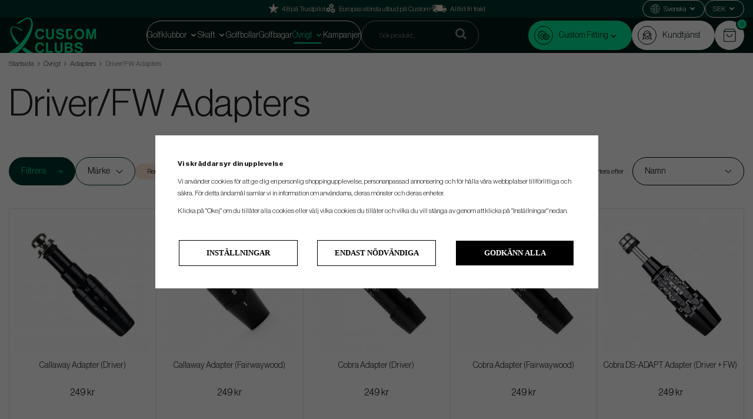

--- FILE ---
content_type: text/html; charset=UTF-8
request_url: https://www.customclubs.se/ovrigt/adapters/driver-fw-adapters/
body_size: 23032
content:
<!doctype html><html lang="sv" class=""><head><meta charset="utf-8"><title>Driver & Fairwaywood Adapters – Stort Utbud | CustomClubs</title><meta name="description" content="Byt ut eller justera din klubba med våra driver- och fairwaywood-adapters. Passar många märken och modeller. Finns nu hos CustomClubs."><meta name="keywords" content=""><meta name="robots" content="index, follow"><meta name="viewport" content="width=device-width, initial-scale=1"><!-- WIKINGGRUPPEN 9.4.0 --><link rel="shortcut icon" href="/favicon.png"><link rel="stylesheet" href="/css/consent.css?1768876403"><style>body{margin:0}*,*:before,*:after{-moz-box-sizing:border-box;-webkit-box-sizing:border-box;box-sizing:border-box}.wgr-icon{visibility:hidden}:root{--primary-color:#00E697;--primary-color-text:#001914;--primary-color-hover:#00d389;--secondary-color:#001914;--secondary-color-text:#00E697;--secondary-color-hover:#00382d;--tertiary-color:#00352B;--tertiary-color-text:#00E697;--tertiary-color-hover:#00483a}html{font-family:sans-serif;font-size:14px;font-weight:400;line-height:1.45;color:#222;-webkit-font-smoothing:antialiased}body{background-color:#fff}h1,h2,h3,h4,h5,h6{margin-top:0;margin-bottom:10px;font-weight:400}h1{font-size:34px;line-height:1.25}h2{font-size:26px}h3{font-size:22px}h4{font-size:18px}h5{font-size:16px}h6{font-size:14px}p{margin:0 0 10px}b,strong,th{font-weight:600}th,td{text-align:left}img{max-width:100%;height:auto;vertical-align:middle}a{color:#666;text-decoration:none}a:hover{text-decoration:underline}.dark-bg{background-color:#333!important;color:white!important}input,textarea{padding:8px 10px;border:1px solid #e2e2e2;border-radius:2px;color:#222;line-height:1.25;font-size:12px;background-clip:padding-box}input:focus,textarea:focus{border-color:#b2b2b2;outline:none}select{padding:4px 7px;font-size:14px}.select-100{width:100%;height:35px}input[type="checkbox"],input[type="radio"]{width:auto;height:auto;margin:0;padding:0;border:none;line-height:normal;cursor:pointer}input[type="radio"],input[type="checkbox"]{display:none;display:inline-block \9}input[type="radio"]+label,input[type="checkbox"]+label{cursor:pointer}input[type="radio"]+label:before,input[type="checkbox"]+label:before{display:inline-block;display:none \9;width:12px;height:12px;margin-right:4px;margin-top:3px;border:1px solid #a9a9a9;border-radius:2px;background:#f9f9f9;background:linear-gradient(#f9f9f9,#e9e9e9);vertical-align:top;content:''}input[type="radio"]+label:before{border-radius:50%}input[type="radio"]:checked+label:before{background:#f9f9f9 url(//wgrremote.se/img/mixed/checkbox-radio-2.png) center no-repeat;background-size:6px}input[type="checkbox"]:checked+label:before{background:#f9f9f9 url(//wgrremote.se/img/mixed/checkbox-box-2.png) center no-repeat;background-size:8px}input[type="radio"]:disabled+label:before,input[type="checkbox"]:disabled+label:before{background:#bbb;cursor:default}hr{display:block;height:1px;margin:15px 0;padding:0;border:0;border-top:1px solid #cfcfcf}.grid{margin-left:-20px}.grid:before,.grid:after{content:"";display:table}.grid:after{clear:both}.grid-item{display:inline-block;padding-left:20px;margin-bottom:20px;vertical-align:top}.grid--middle .grid-item{vertical-align:middle}.grid-item-1-1{width:100%}.grid-item-1-2{width:50%}.grid-item-1-3{width:33.33%}.grid-item-2-3{width:66.66%}.grid-item-1-4{width:25%}.grid-item-1-6{width:16.66%}.l-top-menu-holder{width:100%;background-color:var(--tertiary-color);color:#fff}.l-top-menu{display:flex;align-items:center;justify-content:space-between;padding-block:5px;line-height:28px}.l-top-menu *{margin-bottom:0}.l-top-menu__middle{overflow:hidden;padding-left:15px;padding-right:15px;width:100%;text-align:center}.l-top-menu ul{margin:0;padding:0;list-style:none}.l-top-menu__left,.l-top-menu__right{max-width:250px;width:100%}.l-top-menu__right{display:flex;align-items:center;flex-wrap:wrap;justify-content:flex-end;gap:10px 15px}.l-holder{position:relative;max-width:1400px;margin:10px auto}.view-checkout .l-holder,.view-product .l-holder,.view-home .l-holder{max-width:none}.view-home .l-holder{margin-top:0}.l-constrained{position:relative;max-width:1400px;margin-left:auto;margin-right:auto}.l-constrained-big{position:relative;max-width:1500px;margin-left:auto;margin-right:auto}.l-constrained-small{position:relative;max-width:1280px;margin-left:auto;margin-right:auto}.l-header-wrapper{background-color:var(--secondary-color)}.l-header-holder{position:relative;z-index:10;width:100%;background:var(--secondary-color)}.l-header{position:relative;display:flex;align-items:center;gap:20px;justify-content:space-between;padding-block:20px;background:var(--secondary-color)}.l-header__col-2{display:flex;align-items:center;flex-wrap:wrap;justify-content:center;gap:10px}.l-header__col-3{position:relative;display:flex;align-items:center;gap:15px}.header-usp li{display:inline-block;margin-right:30px}.header-usp i{vertical-align:text-top}.is-header-sticky{position:fixed;top:0;left:0;right:0;width:100%;z-index:10;margin-left:auto;margin-right:auto}.l-main{margin-bottom:15px;overflow:hidden}.l-inner{padding:30px;background:#fff}.view-home .l-inner,.view-checkout .l-inner,.view-product .l-inner,.view-category .l-inner,.view-campaigns .l-inner,.view-search .l-inner{padding:0;background:none}.l-sidebar,.l-sidebar-primary{width:220px}.l-sidebar-primary{margin-right:25px;padding-top:50px;padding-bottom:80px;float:left;background:#fff}.l-sidebar{margin-left:25px;float:right}.media{margin-bottom:15px}.media,.media-body{overflow:hidden}.media-img{margin-right:15px;float:left}.media-img img{display:block}.table{width:100%;border-collapse:collapse;border-spacing:0}.table td,.table th{padding:0}.default-table{width:100%}.default-table>thead>tr{border-bottom:1px solid #e2e2e2}.default-table>thead th{padding:8px}.default-table>tbody td{padding:8px}.label-wrapper{padding-left:20px}.label-wrapper>label{position:relative}.label-wrapper>label:before{position:absolute;margin-left:-20px}.nav,.nav-block,.nav-float{margin:0;padding-left:0;list-style-type:none}.nav>li,.nav>li>a{display:inline-block}.nav-float>li{float:left}.nav-block>li>a{display:block}.nav-tick li{margin-right:10px}.nav-tick{margin-bottom:10px}.block-list{margin:0;padding-left:0;list-style-type:none}.list-info dd{margin:0 0 15px}.neutral-btn{padding:0;border-style:none;background-color:#fff0;outline:none;-webkit-appearance:none;-moz-appearance:none;appearance:none;-webkit-user-select:none;-moz-user-select:none;-ms-user-select:none;user-select:none}.view-product .breadcrumbs{position:relative;max-width:1400px;margin:10px auto}.breadcrumbs{margin-bottom:20px;font-size:12px}.breadcrumbs>li{color:#777}.breadcrumbs a{color:#444}.breadcrumbs .wgr-icon{margin-left:2px;margin-right:2px;color:#999}.highlight-bar{margin-top:20px;margin-bottom:12px;padding:7px 10px;border:1px solid #e1e1e1;background-color:#fff}.startpage-bar,.startpage-editable-news h2,.startpage-brands h2,.startpage-3-images h2{margin-top:30px;margin-bottom:30px;color:var(--tertiary-color);font-size:40px;font-weight:400}.input-highlight{border:1px solid #dcdcdc;border-radius:4px;background-color:#fff;background-image:linear-gradient(to top,#fff 90%,#eee)}.input-highlight:focus{border-color:#dcdcdc}.site-logo{display:inline-block;max-width:100%}.site-logo img{max-height:60px}.site-banner{display:none}.l-top-menu .vat-selector input[type="radio"]+label:before{margin-top:14px}.vat-selector label{margin-left:4px}.styled-select{position:relative;display:inline-block;padding:7px 17px;margin-right:5px;border:1px solid #999;border-radius:5px;color:#000}.styled-select__title{display:block;cursor:pointer}.attribute-disabled .styled-select__title{cursor:auto}.styled-select__title::after{position:absolute;top:0;right:13px;bottom:0;content:"\f078";height:7px;margin:auto;font-size:8px;visibility:visible;font-family:'wgr-icons';speak:none;font-style:normal;font-weight:400;font-variant:normal;text-transform:none;line-height:1;-webkit-font-smoothing:antialiased;-moz-osx-font-smoothing:grayscale;vertical-align:middle}.styled-select__dropdown{position:absolute;top:calc(100% - 4px);left:-1px;z-index:10;min-width:calc(100% + 2px);padding:10px;margin:0;border:1px solid #999;border-radius:0 0 5px 5px;background:#f5f5f5;font-size:13px;text-align:left;display:none;white-space:nowrap}.styled-select__dropdown--right{right:0;left:auto}.styled-select__dropdown>li{display:block}.site-nav{position:relative;border:1px solid #fff;border-radius:25px;padding-inline:20px}.site-nav>li>a{position:relative;display:block;padding-inline:13px;color:#fff;font-size:14px;font-weight:400;line-height:48px;white-space:nowrap;transition:color 0.3s}.site-nav>li>a:hover{text-decoration:none}.site-nav>li:hover>a{color:var(--primary-color)}.site-nav>li.selected>a{color:var(--primary-color)}.site-nav__home .wgr-icon{position:relative;top:-2px;font-size:16px;vertical-align:middle}.site-nav>li>a:before,.site-nav>li>a:after{content:'';position:absolute;bottom:10px;height:2px;width:0;transition:0.3s}.site-nav>li>a:before{left:0;background:#fff}.site-nav>li>a:after{right:0;background:#fff}.site-nav>li:hover>a:before,.site-nav>li.selected>a:before{width:50%;background:var(--primary-color);transform:translate(90%)}.site-nav>li:hover>a:after,.site-nav>li.selected>a:after{width:50%;background:var(--primary-color);transform:translate(-90%)}.site-nav-secondary{display:flex;flex-wrap:wrap;gap:15px;justify-content:flex-end}.site-nav-secondary .navigation-icon{display:flex;align-items:center;justify-content:center;border:1px solid var(--primary-color-text);border-radius:50%;height:32px;margin-right:10px;width:32px}.site-nav-secondary li a::before{border:1px solid var(--primary-color-text);border-radius:50%;display:inline-block;height:32px;margin-right:10px;width:32px;content:'';background-image:url(/frontend/view_desktop/design/support-icon.svg);background-position:center;background-repeat:no-repeat;background-size:16px}.site-nav-secondary li:first-of-type a::before{background-image:url(/frontend/view_desktop/design/gears-icon-2.svg);background-size:20px}.site-nav-secondary .navigation-icon img{height:16px;width:auto}.site-nav-secondary>li>a{display:flex;align-items:center;border-radius:25px;padding:0 24px 0 10px;background-color:#fff;color:var(--primary-color-text);font-size:14px;font-weight:400;line-height:50px;white-space:nowrap;transition:background-color 0.3s ease}.site-nav-secondary>li>a:hover{text-decoration:none}.site-nav-secondary>li:hover>a{background:#f1f1f1;color:var(--primary-color-text)}.site-nav-secondary>li.selected>a{background:#f1f1f1;color:var(--primary-color-text)}.site-nav-secondary>li:first-of-type>a{background-color:var(--primary-color)}.site-nav-secondary>li:first-of-type:hover>a{background:var(--primary-color-hover)}.site-nav-secondary>li:first-of-type.selected>a{background:var(--primary-color-hover)}.site-nav-secondary .has-dropdown{position:relative}.site-nav-secondary .dropdown{padding-top:20px;width:100%}.site-nav-secondary .dropdown-inner{border-radius:15px;padding:20px;width:100%;background-color:#fff}.site-nav-secondary .dropdown ul{padding-left:0}.site-nav-secondary .dropdown li{list-style:none}.site-nav-secondary .dropdown li a{display:inline-flex;border-bottom:1px solid #fff0;margin-bottom:10px;width:100%;color:var(--tertiary-color);font-size:14px}.site-nav-secondary .dropdown li a:hover{border-color:#000;text-decoration:none}.site-nav-secondary .dropdown li a::before{content:none}.site-nav-secondary .dropdown li:last-of-type a{margin-bottom:0}.lang-changer{color:#000}.lang-changer select{vertical-align:middle;border:none;font-size:10px}.lang-changer select :focus{border:none;border-color:#fff}.site-search{border:1px solid rgb(255 255 255 / .5);border-radius:25px;overflow:hidden;width:300px;background:#fff0}.site-search>.input-table__item{position:relative}.site-search__input,.site-search__btn{height:48px;vertical-align:top;color:rgb(255 255 255 / .8)}.site-search__input{padding-left:30px}.site-search__input::placeholder{color:rgb(255 255 255 / .5)}.site-search__btn:focus{opacity:.6}.site-search__input{overflow:hidden;border-style:none;background-color:#fff0;outline:none;text-overflow:ellipsis;white-space:nowrap;-webkit-appearance:none;-moz-appearance:none;appearance:none}.site-search__input::-ms-clear{display:none}.site-search__btn{padding-left:20px;padding-right:20px;color:#000;font-size:18px}.icon-search{color:rgb(255 255 255 / .5);font-size:20px}.module{margin-bottom:15px}.module__heading{margin:0;padding:7px 10px;border-radius:4px 4px 0 0;background-color:#92b264;background-image:linear-gradient(to bottom,#a1bd7b,#7fa944);font-weight:600;color:#fff;text-shadow:1px 1px 1px rgb(0 0 0 / .2)}.module__body{padding:10px;border:1px solid #dcdcdc;border-top-style:none;background:#fff}.listmenu{margin:0;padding-left:10px;list-style-type:none}.listmenu a{position:relative;display:block;color:#222}.listmenu .selected{color:#139f72;font-weight:600}.listmenu-0{padding:0;line-height:2;font-family:'Inter',sans-serif;font-size:22px;font-weight:400}.listmenu-0 ul{padding:0;padding-left:10px}.listmenu-0 li{list-style-type:none}.listmenu-0:last-child{margin-bottom:-1px}.listmenu-0>li>a{padding-top:4px;padding-bottom:4px;padding-left:15px;padding-right:17px;border-style:none;background-color:#fff;font-size:20px}.listmenu-1{padding-top:4px;padding-bottom:4px;padding-left:15px;border-bottom:solid 1px #dcdcdc;background:#fff}.listmenu-1>li>a{padding-top:4px;padding-bottom:4px}li .listmenu{display:none}.is-listmenu-opened>.listmenu{display:block}.menu-node{position:absolute;top:0;right:0;bottom:0;margin:auto;width:15px;height:12px;font-size:12px;color:var(--primary-color)}.btn{position:relative;display:inline-block;padding:6px 22px 4px;border-radius:70px;border-style:none;background-color:#e2e2e2;color:#222;font-weight:400;font-size:16px;line-height:1.25;cursor:pointer;outline-style:none;transition:background-color 0.3s ease;-webkit-user-select:none;-moz-user-select:none;-ms-user-select:none;user-select:none;-webkit-tap-highlight-color:#fff0}.btn:hover,.btn:focus{background-color:#d2d2d2;color:#000;text-decoration:none}.btn:active{box-shadow:inset 0 3px 5px rgb(0 0 0 / .125)}.btn--large{padding:12px 45px 10px;font-size:24px}.btn--primary{background-color:var(--tertiary-color);color:var(--tertiary-color-text)}.btn--big{font-size:1.6rem}.btn--primary:hover,.btn--primary:focus{background-color:var(--tertiary-color-hover);color:var(--tertiary-color-text)}.btn--green{background:var(--tertiary-color);color:var(--tertiary-color-text)}.btn--green:hover,.btn--green:focus{background-color:var(--tertiary-color-hover);color:var(--tertiary-color-text)}.btn--green--light{background:var(--primary-color);color:var(--primary-color-text)}.btn--green--light:hover,.btn--green--light:focus{background-color:var(--primary-color-hover);color:var(--primary-color-text)}.btn--block{display:block;text-align:center}.price{font-weight:400;color:#000}.price-discount{color:#c00}.price-original{font-size:14px;text-decoration:line-through}.price-klarna{font-size:14px}.grid-gallery,.list-gallery,.row-gallery{margin:0;padding-left:0;list-style-type:none}.grid-gallery{margin-bottom:20px;border-left:1px solid #e2e2e2}.grid-gallery>li{position:relative;display:inline-block;width:20%;margin-top:-1px;margin-left:0%;margin-bottom:0%;padding:8px 6px 15px;border-top:1px solid #e2e2e2;border-bottom:1px solid #e2e2e2;border-right:1px solid #e2e2e2;background:#fff;vertical-align:top;cursor:pointer;zoom:1;text-align:center}.grid-gallery>li:hover{z-index:2;box-shadow:0 0 5px 1px rgb(0 0 0 / .1)}.view-checkout .grid-gallery>li{width:20%}.view-search .grid-gallery>li{width:33.33%}.l-autocomplete .grid-gallery>li{width:16.66%}.list-gallery>li{margin-bottom:15px}.list-gallery>li:last-child{margin-bottom:0}.row-gallery>li{margin-bottom:15px;border:1px solid #e9e9e9;cursor:pointer}.product-item{position:relative}.product-item__img{position:relative;margin-bottom:7px;overflow:hidden;padding-bottom:102%;text-align:center}.product-item__img img{position:absolute;top:0;bottom:0;left:0;right:0;margin:auto;max-height:95%;transition:transform 0.3s ease}.product-item:hover .product-item__img img{transform:scale(1.1)}.product-item__heading{height:37px;overflow:hidden;margin-bottom:7px;font-size:14px;font-weight:400;line-height:1.3}.product-item .price{font-size:16px}.product-item__buttons{margin-top:7px}.product-item-row{overflow:hidden;padding:15px}.product-item-row__img{float:left;width:80px;margin-right:15px;text-align:center}.product-item-row__img img{max-height:80px}.product-item-row__footer{float:right;text-align:right;margin-left:15px}.product-item-row__body{overflow:hidden}.product-item-row__price{margin-bottom:10px}.dropdown{display:none}.topcart{position:relative;z-index:2;font-size:18px;text-transform:uppercase}.topcart__inner{position:relative;display:flex;align-items:center;justify-content:center;border-radius:50%;height:50px;width:50px;background-color:#fff}.topcart__inner:hover{background-color:#f1f1f1;cursor:pointer}.topcart .btn{text-transform:none}.topcart__body{display:inline-block;cursor:pointer}.topcart__count{position:absolute;right:-6px;top:-4px;border:2px solid var(--secondary-color);width:20px;height:20px;border-radius:50%;background:var(--primary-color);color:var(--primary-color-text);font-size:10px;text-align:center;line-height:16px}.topcart__cart-icon{position:relative;height:24px}.popcart{display:none}.category-heading{font-size:64px;font-weight:400}.category-item{text-align:center}.category-item__img{height:175px;margin-bottom:10px;line-height:175px}.category-item__heading{overflow:hidden;height:21px}.category-item__heading a{color:#222;text-decoration:none}.category-lead{margin-bottom:50px;max-width:710px;font-size:14px}.category-top-bar{position:relative;display:flex;align-items:flex-end;justify-content:space-between;gap:15px;margin-bottom:40px;margin-top:5px}.category-top-bar .sort-form{flex-shrink:0;margin-left:auto}.sort-section{position:relative;cursor:pointer}.sorting-title{display:flex;align-items:center;color:#000;font-size:12px}.sort-box{display:flex;align-items:center;justify-content:space-between;border:1px solid #000;border-radius:40px;margin-left:15px;min-width:190px;padding:13px 20px;background:#fff;color:#000;font-size:14px}.sort-box .sorting-arrow{margin-left:5px}.inline-form{display:inline-block;text-align:left}.sort-dropdown{display:none}.sort-section:hover .sort-dropdown{display:block}.rss-logo .wgr-icon{font-size:14px;vertical-align:middle}.rss-logo a{color:#333}.rss-logo a:hover{color:#db6b27;text-decoration:none}.spinner-container{position:relative;z-index:9;color:#222}.spinner-container--small{height:25px}.spinner-container--large{height:100px}.spinner-container--pno{position:absolute;top:50%;right:14px}.spinner-container--kco{height:300px;color:#0070ba}.video-wrapper{position:relative;padding-bottom:56.25%;padding-top:25px;height:0;margin-bottom:20px}.video-wrapper iframe{position:absolute;top:0;left:0;width:100%;height:100%}.input-form input,.input-form textarea,.input-form select{width:100%}.input-form__row{margin-bottom:8px}.input-form label{display:inline-block;margin-bottom:2px}.max-width-form{max-width:300px}.max-width-form-x2{max-width:400px}.max-width-form-x3{max-width:480px}.input-group{position:relative;overflow:hidden;vertical-align:middle}.input-group .input-group__item{position:relative;float:left;width:50%}.input-group .input-group__item:first-child{width:48%;margin-right:2%}.max-width-form-x3 .input-group .input-group__item:first-child{width:25%;margin-right:2%}.max-width-form-x3 .input-group .input-group__item{position:relative;float:left;width:63%}.input-group-1-4 .input-group__item{width:70%}.input-group-1-4>.input-group__item:first-child{width:28%}.input-table{display:table}.input-table__item{display:table-cell;white-space:nowrap}.input-table--middle .input-table__item{vertical-align:middle}.flexslider{height:0;overflow:hidden}.flex__item{position:relative;display:none;-webkit-backface-visibility:hidden}.flex__item:first-child{display:block}.flexslider .is-flex-lazyload{visibility:hidden}.is-flex-loading .flex-arrow{visibility:hidden}.is-flex-touch .flex-arrows{display:none}.is-flex-loading .flex-nav{visibility:hidden;opacity:0}.flex-nav{margin-top:15px;margin-bottom:10px;opacity:1;visibility:visible}.flex-nav--paging{text-align:center}.flex-nav--paging li{display:inline-block;margin:0 4px}.flex-nav--paging a{display:block;width:9px;height:9px;background:#666;background:rgb(0 0 0 / .2);border-radius:100%;cursor:pointer;text-indent:-9999px;-webkit-tap-highlight-color:#fff0}.flex-nav--paging .flex-active a{background:#000;background:rgb(0 0 0 / .5);cursor:default}.view-home .flex-nav--paging a{border-radius:0;background:#333}.view-home .flex-nav--paging .flex-active a{background:#139f72}.view-home .flex-nav{margin-top:5px}.flex-nav--thumbs{overflow:hidden}.flex-nav--thumbs li{width:9%;float:left}.flex-nav--thumbs img{opacity:.7;cursor:pointer}.flex-nav--thumbs img:hover,.flex-nav--thumbs .flex-active img{opacity:1}.flex-nav--thumbs .flex-active{cursor:default}.flex-caption{position:absolute;top:0;bottom:0;left:0;right:0;z-index:8;padding:5px 140px;overflow:hidden;color:#fff;font-size:16px;text-align:center;text-shadow:1px 1px 3px rgb(0 0 0 / .3)}.flex-caption h2{margin-bottom:3px;font-size:52px;line-height:1.1}.is-hidden,.is-hidden-from-view{display:none!important}.is-lazyload,.is-lazyloading{visibility:hidden;opacity:0}.is-lazyloaded{visibility:visible;opacity:1;transition:opacity .3s}.clearfix:before,.clearfix:after{content:"";display:table}.clearfix:after{clear:both}.clearfix{*zoom:1}.clear{clear:both}.flush{margin:0!important}.wipe{padding:0!important}.right{float:right!important}.left{float:left!important}.float-none{float:none!important}.text-left{text-align:left!important}.text-center{text-align:center!important}.text-right{text-align:right!important}.display-table{display:table;width:100%;height:100%}.display-tablecell{display:table-cell;vertical-align:middle}.align-top{vertical-align:top!important}.align-middle{vertical-align:middle!important}.align-bottom{vertical-align:bottom!important}.go:after{content:"\00A0" "\00BB"!important}.stretched{width:100%!important}.center-block{display:block;margin-left:auto;margin-right:auto}.muted{color:#999}.brand{color:#139f72}.l-mobile-header,.l-mobile-nav,.sort-select,.checkout-cart-row-small,.is-mobile-cart-modal,.attributes-title,.attr-table__show-more,.m-sidebar-menu{display:none}@media all and (max-width:768px){.grid-item-1-4{width:50%}.grid-item-1-6{width:31.33%}}@media all and (max-width:480px){.grid{margin-left:0}.grid-item{padding-left:0}.grid-item-1-2,.grid-item-1-3,.grid-item-2-3,.grid-item-1-4{width:100%}.grid-item-1-6{width:50%}}@media all and (max-width:1530px){.l-constrained-big{margin-left:15px;margin-right:15px;width:auto}}@media all and (max-width:1430px){.l-holder,.l-autocomplete,.l-constrained{margin-left:15px;margin-right:15px;width:auto}.view-home .l-holder{margin-left:0;margin-right:0}.site-nav{padding-inline:15px}.site-nav>li>a{padding-inline:10px}.site-search{width:200px}}@media all and (max-width:1310px){.l-constrained-small{margin-left:15px;margin-right:15px;width:auto}}@media all and (max-width:1250px){.l-top-menu__left{display:none}}@media all and (max-width:960px){.site-logo img{max-width:450px}.l-sidebar{display:none}}@media all and (max-width:768px){body:not(.view-checkout){background:#fff}.l-inner,.view-home .l-inner,.view-checkout .l-inner{margin-left:0;margin-right:0}.startpage-brands,.l-product,.l-inner{padding:0;background:none}.l-top-menu-holder,.l-header-holder{display:none}.l-sidebar-primary{display:none}.l-content,.view-checkout .l-content{margin-top:15px;margin-left:15px;margin-right:15px}.view-home .l-content{margin-left:0;margin-right:0}.view-home .l-content{margin-top:0}.l-holder,.view-home .l-holder{margin:0;margin-top:130px;background:#fff;box-shadow:none;border-radius:0}.editable-sidebar-active .l-holder{background-color:#FFE8DA}.l-mobile-header,.l-autocomplete-mobile-form{height:65px}.l-mobile-header{position:fixed;overflow:hidden;top:0;left:0;z-index:1000;display:block;width:100%;background:#001914}.view-checkout .l-mobile-header,.l-mobile-header.zoomed{position:absolute}.l-header,.l-mobile-nav{display:none}.tablesorter-custom__head,.tablesorter-custom__body,.tablesorter-custom__head tr,.tablesorter-custom__head th,.tablesorter-custom__body tr,.tablesorter-custom__body td{display:block;width:100%}.tablesorter-custom__head{display:flex;flex-wrap:wrap}.attr-table .tablesorter-custom__head tr,.attr-table .tablesorter-custom__body tr{display:flex;flex-wrap:wrap;order:2;border-bottom:1px solid #b1b1b1;padding-bottom:10px}.attr-table .tablesorter-custom__head .attributes-sorting{order:1}.tablesorter-custom__head tr th,.tablesorter-custom__head tr td{display:block;padding:0;width:100%}.attr-table .tablesorter-custom__body tr.filtered,.tablesorter-default .tablesorter-custom__head .hidden-filter{display:none}.tablesorter-custom__head select,.tablesorter-custom__head input{margin-bottom:10px;width:100%}.tablesorter-custom__head tr.attributes-title{order:1;margin-bottom:0;padding:6px 12px;background-color:#000;cursor:pointer}.tablesorter-custom__head tr.attributes-title td{background-color:#fff0;color:#fff;font-family:'Inter',sans-serif;text-transform:uppercase}.tablesorter-custom__head tr.attributes-title--filter{order:2}.tablesorter-custom__head tr.attributes-title--filter td,.tablesorter-custom__head tr.attributes-title td,.tablesorter-default .tablesorter-custom__head .tablesorter-filter-row td{border-style:none}.tablesorter-custom__head .attributes-title{border-bottom:3px solid #b1b1b1;margin-bottom:10px}.tablesorter-custom__head .attributes-title.open{border-style:none;margin-bottom:0}.tablesorter-custom__head .attributes-title td{display:flex;align-items:center;justify-content:space-between;font-size:22px}.attributes-title.open .wgr-icon{transform:rotate(180deg)}.attributes-title span{position:relative;top:2px;font-weight:400}.tablesorter-default .tablesorter-custom__head .attributes-sorting{display:none;justify-content:space-between}.tablesorter-default .tablesorter-custom__head .attributes-sorting.is-visible{display:flex}.tablesorter-default .tablesorter-custom__head .tablesorter-header{border:1px solid #ddd;margin-bottom:4px;padding:13px 10px;width:49%}.tablesorter-custom__head .tablesorter-filter-row select,.tablesorter-custom__head .tablesorter-filter-row input{border-color:#a5a5a5;border-radius:0;padding-bottom:13px;padding-top:13px;color:#000}.tablesorter-default .tablesorter-custom__head .tablesorter-filter-row{display:none;background-color:#fff}.tablesorter-default .tablesorter-custom__head .tablesorter-filter-row.is-visible{display:flex}.tablesorter-default .tablesorter-custom__head select.tablesorter-filter,.tablesorter-default .tablesorter-custom__head input.tablesorter-filter{border-top:none;border-color:#ddd;margin-bottom:0;margin-top:0;padding:13px 10px;width:100%;color:#222;font-size:14px;font-weight:400;font-family:'Open sans',sans-serif}.tablesorter-custom__head .tablesorter-filter-row input{padding-bottom:15px;padding-top:15px}.tablesorter-custom__head .tablesorter-filter-row td{order:1}.tablesorter-custom__head .tablesorter-filter-row td:nth-child(7){order:2}.tablesorter-custom__head .attributes-title.attributes-title--sorting{display:none}.tablesorter-custom__body{margin-top:15px}tr.tablesorter-custom__row{margin-bottom:10px;white-space:break-spaces}tr.tablesorter-custom__row td{order:3;display:none;border-bottom:1px solid #e2e2e2;padding:0;width:100%}tr.tablesorter-custom__row.is-open td{display:flex;width:100%}.tablesorter-custom__row td.is-attribute-empty{border-bottom:0;padding:0;width:0}.tablesorter-custom__row .attr-table__button{order:4;display:flex;border-bottom:0;width:100%}.tablesorter-custom__row .attr-table__button .btn{display:flex;justify-content:center;width:100%}.tablesorter-custom__row .attr-table__image{display:flex;align-items:center;justify-content:flex-start;order:1;border-bottom:0;padding:3px;width:60%;text-align:center}.tablesorter-custom__row.is-open .attr-table__image{display:flex;width:60%}.tablesorter-custom__row td:nth-child(4){order:1;border-bottom:0;display:flex;width:40%;text-align:center}.tablesorter-custom__row.is-open td:nth-child(4){width:40%}.tablesorter-custom__row td:nth-child(4){justify-content:flex-end}.tablesorter-custom__row td:nth-child(4)>div{display:flex;justify-content:center;width:auto}.tablesorter-custom__row .attr-table__model{order:1;display:flex;width:100%}.tablesorter-custom__row td:nth-child(5),.tablesorter-custom__row .attr-table__price{order:2;display:flex;width:50%}.tablesorter-custom__row .attr-table__show-more{display:flex;align-items:center;padding:10px 0;width:100%;border:none;cursor:pointer}.tablesorter-custom__row.is-open .attr-table__show-more{display:flex}.tablesorter-custom__row .attr-table__show-more span{margin-right:3px;text-decoration:underline}.tablesorter-custom__row .attr-table__show-more .open-text,.tablesorter-custom__row.is-open .attr-table__show-more .close-text{display:block}.tablesorter-custom__row.is-open .attr-table__show-more .open-text,.tablesorter-custom__row .attr-table__show-more .close-text{display:none}.tablesorter-custom__row.is-open .attr-table__show-more .wgr-icon{transform:rotate(180deg)}.tablesorter-custom__row .attr-table__content{display:grid;grid-template-columns:1fr 1fr;gap:15px;padding:5px 0;width:100%}.tablesorter-custom__row .attr-table__model .attr-table__content{display:flex;gap:15px}.tablesorter-custom__row .attr-table__content__title{display:block;font-weight:700}.tablesorter-custom__row .attr-table__model .attr-table__content__title,.tablesorter-custom__row td:nth-child(4) .attr-table__content__title{display:none}}@media screen and (orientation:landscape){.l-mobile-header{position:absolute}}@media all and (max-width:480px){.l-holder,.view-home .l-holder{margin-top:100px}.l-mobile-header,.l-autocomplete-mobile-form{height:50px}.l-mobile-nav{top:50px}.fancybox-inner img{max-width:100%;min-width:100px}.tablesorter-custom__row .attr-table__content{grid-template-columns:1fr 2fr;gap:5px}.tablesorter-custom__row .attr-table__model .attr-table__content{gap:5px}.startpage-bar,.startpage-editable-news h2,.startpage-brands h2,.startpage-3-images h2{font-size:34px}.startpage-top-text p br{display:none}.startpage-categories--top .startpage-category-item__img{height:270px;min-width:200px}.m-sidebar-menu{display:block}}@media all and (max-width:768px){.btn:hover,.btn:focus{opacity:1}.mini-site-logo,.mini-site-logo img{position:absolute;top:0;bottom:0}.mini-site-logo{left:95px;right:95px;margin:auto}.mini-site-logo a{-webkit-tap-highlight-color:#fff0}.mini-site-logo img{left:0;right:0;max-width:155px;max-height:100%;margin:auto;padding-top:5px;padding-bottom:5px}.mini-site-logo img:hover,.mini-site-logo img:active{opacity:.8}.is-mobile-cart-modal{position:fixed;top:auto;bottom:0;left:0;right:0;z-index:100;display:none;padding:20px;background-color:#FFF;box-shadow:0 0 10px rgb(0 0 0 / .2);-webkit-transform:translate3d(0,100%,0);transform:translate3d(0,100%,0);transition-property:visibility,-webkit-transform;transition-property:visibility,transform;transition-duration:0.2s;transition-delay:0.1s}.is-mobile-cart-modal.is-active{will-change:transform;display:block}.is-mobile-cart-modal.is-opend{-webkit-transform:translate3d(0,0,0);transform:translate3d(0,0,0)}.is-mobile-cart-modal .btn{display:block;padding:10px;margin-top:10px;margin-bottom:10px;float:left;width:47%;text-align:center}.is-mobile-cart-modal .icon-check{margin-right:4px;width:20px;height:20px;display:inline-block;background:#693;border-radius:50%;line-height:20px;color:#fff;font-size:12px;text-align:center;vertical-align:middle}.is-mobile-cart-modal .btn:last-child{float:right}.product-item,.category-item,.startpage-category-item{-webkit-tap-highlight-color:#fff0}.product-item__img img,.category-item__img img,.startpage-category-item img{transition:opacity 0.2s}.product-item__img img:hover,.product-item__img img:active,.category-item__img img:hover,.category-item__img img:active,.startpage-category-item img:hover,.startpage-category-item img:active{opacity:.8}}@media all and (max-width:480px){.mini-site-logo img{max-width:135px}}@media all and (max-width:960px){.grid-gallery>li,.view-home .grid-gallery>li,.view-checkout .grid-gallery>li,.view-search .grid-gallery>li,.l-autocomplete .grid-gallery>li{width:25%}}@media all and (max-width:768px){.grid-gallery>li,.view-home .grid-gallery>li,.view-checkout .grid-gallery>li,.view-search .grid-gallery>li,.l-autocomplete .grid-gallery>li{width:33.33%}}@media all and (max-width:480px){.grid-gallery>li,.view-home .grid-gallery>li,.view-checkout .grid-gallery>li,.view-search .grid-gallery>li,.l-autocomplete .grid-gallery>li{width:50%}.product-item__buttons .btn{padding:6px 16px 4px}}@media all and (max-width:960px){.hide-for-xlarge{display:none!important}}@media all and (max-width:768px){.hide-for-large{display:none!important}}@media all and (max-width:480px){.hide-for-medium{display:none!important}}@media all and (max-width:320px){.hide-for-small{display:none!important}}@media all and (min-width:769px){.hide-on-desktop{display:none}}@media all and (max-width:768px){.hide-on-touch{display:none}}.filter-holder>ul{display:flex;align-items:center;flex-wrap:wrap;gap:8px;margin:0;padding:0;list-style:none}.clear-filter{padding:6px 20px;background-color:#FDE6D8;color:#000;font-size:12px}.clear-filter:hover{background-color:#ffdcc6}.filter-title,.filter-click{border:1px solid #00352B;;border-radius:40px;display:inline-block;padding:13px 20px;background-color:#fff;font-size:14px;font-weight:400;color:#000;transition:background-color 0.3s ease}.filter-title{background:#00352B;color:#00E697}.filter-title img{margin-left:20px}.filterlistmenu{position:relative;display:inline-block;margin:0;padding:0;list-style-type:none;vertical-align:top;cursor:pointer}.filter-click .filter-arrow{display:inline-block;margin-left:10px}.filter-item-title.is-filter-open .filter-click .filter-arrow{transform:rotate(180deg)}.filter-click:hover{background:rgb(0 230 150 / .1)}.filter-dropdown{display:none}@media all and (max-width:768px){.filterlistmenu{}}</style><link rel="preload" href="/frontend/view_desktop/css/compiled/compiled.css?v=1509" as="style" onload="this.rel='stylesheet'"><noscript><link rel="stylesheet" href="/frontend/view_desktop/css/compiled/compiled.css?v=1509"></noscript><script>/*! loadCSS: load a CSS file asynchronously. [c]2016 @scottjehl, Filament Group, Inc. Licensed MIT */
!function(a){"use strict";var b=function(b,c,d){function j(a){return e.body?a():void setTimeout(function(){j(a)})}function l(){f.addEventListener&&f.removeEventListener("load",l),f.media=d||"all"}var g,e=a.document,f=e.createElement("link");if(c)g=c;else{var h=(e.body||e.getElementsByTagName("head")[0]).childNodes;g=h[h.length-1]}var i=e.styleSheets;f.rel="stylesheet",f.href=b,f.media="only x",j(function(){g.parentNode.insertBefore(f,c?g:g.nextSibling)});var k=function(a){for(var b=f.href,c=i.length;c--;)if(i[c].href===b)return a();setTimeout(function(){k(a)})};return f.addEventListener&&f.addEventListener("load",l),f.onloadcssdefined=k,k(l),f};"undefined"!=typeof exports?exports.loadCSS=b:a.loadCSS=b}("undefined"!=typeof global?global:this);
function onloadCSS(a,b){function d(){!c&&b&&(c=!0,b.call(a))}var c;a.addEventListener&&a.addEventListener("load",d),a.attachEvent&&a.attachEvent("onload",d),"isApplicationInstalled"in navigator&&"onloadcssdefined"in a&&a.onloadcssdefined(d)}!function(a){if(a.loadCSS){var b=loadCSS.relpreload={};if(b.support=function(){try{return a.document.createElement("link").relList.supports("preload")}catch(a){return!1}},b.poly=function(){for(var b=a.document.getElementsByTagName("link"),c=0;c<b.length;c++){var d=b[c];"preload"===d.rel&&"style"===d.getAttribute("as")&&(a.loadCSS(d.href,d),d.rel=null)}},!b.support()){b.poly();var c=a.setInterval(b.poly,300);a.addEventListener&&a.addEventListener("load",function(){a.clearInterval(c)}),a.attachEvent&&a.attachEvent("onload",function(){a.clearInterval(c)})}}}(this);</script><link rel="canonical" href="https://www.customclubs.se/ovrigt/adapters/driver-fw-adapters/"><link rel="alternate" hreflang="sv" href="https://www.customclubs.se/ovrigt/adapters/driver-fw-adapters/"><link rel="alternate" hreflang="en" href="https://www.customclubs.eu/en/other/adapters/driver-fw-adapters/"><link rel="alternate" hreflang="de" href="https://www.customclubs.de/de/zubehor/adapters/driver-fw-adapters/"><link rel="alternate" hreflang="fi" href="https://www.customclubs.fi/fi/muut/adapters/driver-fw-adapters/"><link rel="alternate" hreflang="no" href="https://www.customclubs.se/no/andre/adapters/driver-fw-adapters/"><link rel="alternate" hreflang="da" href="https://www.customclubs.dk/da/andre/adapters/driver-fw-adapters/"><link rel="alternate" hreflang="es" href="https://www.customclubs.es/es/otro/adapters/driver-fw-adapters/"><link rel="alternate" hreflang="fr" href="https://www.customclubs.fr/fr/autre/adapters/driver-fw-adapters/"><script>window.dataLayer = window.dataLayer || [];
function gtag(){dataLayer.push(arguments);}
gtag('consent', 'default', {
'ad_storage': 'denied',
'analytics_storage': 'denied',
'ad_user_data': 'denied',
'ad_personalization': 'denied'
});
window.updateGoogleConsents = (function () {
let consents = {};
let timeout;
const addConsents = (function() {
let executed = false;
return function() {
if (!executed) {
executed = true;
gtag('consent', 'update', consents);
delete window.updateGoogleConsents;
}
}
})();
return function (obj) {
consents = { ...consents, ...obj };
clearTimeout(timeout);
setTimeout(addConsents, 25);
}
})();</script><script>document.addEventListener('DOMContentLoaded', function(){
$(document).on('acceptCookies2', function() {
$('body').append(atob('PHNjcmlwdD51cGRhdGVHb29nbGVDb25zZW50cyh7ICdhZF9zdG9yYWdlJzogJ2dyYW50ZWQnIH0pOzwvc2NyaXB0Pg=='));
});
});</script><script>document.addEventListener('DOMContentLoaded', function(){
$(document).on('acceptCookies1', function() {
$('body').append(atob('PHNjcmlwdD51cGRhdGVHb29nbGVDb25zZW50cyh7ICdhbmFseXRpY3Nfc3RvcmFnZSc6ICdncmFudGVkJyB9KTs8L3NjcmlwdD4='));
});
});</script><script>document.addEventListener('DOMContentLoaded', function(){
$(document).on('acceptCookies1', function() {
$('body').append(atob('PHNjcmlwdD51cGRhdGVHb29nbGVDb25zZW50cyh7ICdhZF91c2VyX2RhdGEnOiAnZ3JhbnRlZCcgfSk7PC9zY3JpcHQ+'));
});
});</script><script>document.addEventListener('DOMContentLoaded', function(){
$(document).on('acceptCookies1', function() {
$('body').append(atob('PHNjcmlwdD51cGRhdGVHb29nbGVDb25zZW50cyh7ICdhZF9wZXJzb25hbGl6YXRpb24nOiAnZ3JhbnRlZCcgfSk7PC9zY3JpcHQ+'));
});
});</script><script>document.addEventListener('DOMContentLoaded', function(){
$(document).on('denyCookies2', function() {
$('body').append(atob('PHNjcmlwdD51cGRhdGVHb29nbGVDb25zZW50cyh7ICdhZF9zdG9yYWdlJzogJ2RlbmllZCcgfSk7PC9zY3JpcHQ+'));
});
});</script><script>document.addEventListener('DOMContentLoaded', function(){
$(document).on('denyCookies1', function() {
$('body').append(atob('PHNjcmlwdD51cGRhdGVHb29nbGVDb25zZW50cyh7ICdhbmFseXRpY3Nfc3RvcmFnZSc6ICdkZW5pZWQnIH0pOzwvc2NyaXB0Pg=='));
});
});</script><script>document.addEventListener('DOMContentLoaded', function(){
$(document).on('denyCookies1', function() {
$('body').append(atob('PHNjcmlwdD51cGRhdGVHb29nbGVDb25zZW50cyh7ICdhZF91c2VyX2RhdGEnOiAnZGVuaWVkJyB9KTs8L3NjcmlwdD4='));
});
});</script><script>document.addEventListener('DOMContentLoaded', function(){
$(document).on('denyCookies1', function() {
$('body').append(atob('PHNjcmlwdD51cGRhdGVHb29nbGVDb25zZW50cyh7ICdhZF9wZXJzb25hbGl6YXRpb24nOiAnZGVuaWVkJyB9KTs8L3NjcmlwdD4='));
});
});</script><script>if (typeof dataLayer == 'undefined') {var dataLayer = [];} dataLayer.push({"ecommerce":{"currencyCode":"SEK","impressions":[{"name":"Callaway Adapter (Driver)","id":"AD0002","price":199.2,"list":"Driver\/FW Adapters","category":"ovrigt\/adapters\/driver-fw-adapters","position":1},{"name":"Callaway Adapter (Fairwaywood)","id":"AD0010-1","price":199.2,"list":"Driver\/FW Adapters","category":"ovrigt\/adapters\/driver-fw-adapters","position":2},{"name":"Cobra Adapter (Driver)","id":"AD0008","price":199.2,"list":"Driver\/FW Adapters","category":"ovrigt\/adapters\/driver-fw-adapters","position":3},{"name":"Cobra Adapter (Fairwaywood)","id":"AD0018-1","price":199.2,"list":"Driver\/FW Adapters","category":"ovrigt\/adapters\/driver-fw-adapters","position":4},{"name":"Cobra DS-ADAPT Adapter (Driver + FW)","id":"AD0022","price":199.2,"list":"Driver\/FW Adapters","category":"ovrigt\/adapters\/driver-fw-adapters","position":5},{"name":"LA GOLF Adapter (Driver)","id":"AD0021","price":199.2,"list":"Driver\/FW Adapters","category":"ovrigt\/adapters\/driver-fw-adapters","position":6},{"name":"Mizuno Adapter (Driver)","id":"AD0007","price":199.2,"list":"Driver\/FW Adapters","category":"ovrigt\/adapters\/driver-fw-adapters","position":7},{"name":"Mizuno Adapter (Fairwaywood)","id":"AD0012","price":199.2,"list":"Driver\/FW Adapters","category":"ovrigt\/adapters\/driver-fw-adapters","position":8}]}}); dataLayer.push({"event":"fireRemarketing","remarketing_params":{"ecomm_category":"ovrigt\/adapters\/driver-fw-adapters","ecomm_pagetype":"category"}}); (function(w,d,s,l,i){w[l]=w[l]||[];w[l].push({'gtm.start':
new Date().getTime(),event:'gtm.js'});var f=d.getElementsByTagName(s)[0],
j=d.createElement(s),dl=l!='dataLayer'?'&l='+l:'';j.async=true;j.src=
'//www.googletagmanager.com/gtm.js?id='+i+dl;f.parentNode.insertBefore(j,f);
})(window,document,'script','dataLayer','GTM-M87B8ZJ')</script><script async src="https://www.googletagmanager.com/gtag/js?id=UA-118715598-1"></script><script>window.dataLayer = window.dataLayer || [];
function gtag(){dataLayer.push(arguments);}
gtag("js", new Date());
gtag("config", "UA-118715598-1", {"currency":"SEK"});gtag("event", "view_item_list", [{"id":"AD0002","name":"Callaway Adapter (Driver)","list":"Driver\/FW Adapters","brand":"Callaway","category":"ovrigt\/adapters\/driver-fw-adapters","list_position":1,"price":199.2},{"id":"AD0010-1","name":"Callaway Adapter (Fairwaywood)","list":"Driver\/FW Adapters","brand":"Callaway","category":"ovrigt\/adapters\/driver-fw-adapters","list_position":2,"price":199.2},{"id":"AD0008","name":"Cobra Adapter (Driver)","list":"Driver\/FW Adapters","brand":"Cobra","category":"ovrigt\/adapters\/driver-fw-adapters","list_position":3,"price":199.2},{"id":"AD0018-1","name":"Cobra Adapter (Fairwaywood)","list":"Driver\/FW Adapters","brand":"Cobra","category":"ovrigt\/adapters\/driver-fw-adapters","list_position":4,"price":199.2},{"id":"AD0022","name":"Cobra DS-ADAPT Adapter (Driver + FW)","list":"Driver\/FW Adapters","brand":"Cobra","category":"ovrigt\/adapters\/driver-fw-adapters","list_position":5,"price":199.2},{"id":"AD0021","name":"LA GOLF Adapter (Driver)","list":"Driver\/FW Adapters","brand":"Cobra","category":"ovrigt\/adapters\/driver-fw-adapters","list_position":6,"price":199.2},{"id":"AD0007","name":"Mizuno Adapter (Driver)","list":"Driver\/FW Adapters","brand":"Mizuno","category":"ovrigt\/adapters\/driver-fw-adapters","list_position":7,"price":199.2},{"id":"AD0012","name":"Mizuno Adapter (Fairwaywood)","list":"Driver\/FW Adapters","brand":"Mizuno","category":"ovrigt\/adapters\/driver-fw-adapters","list_position":8,"price":199.2}]); </script><script src="/js/fbc.js?1509"></script><script>const pageViewEventID = WGR.fbc.getEventID();WGR.fbc.trigger('PageView', {}, pageViewEventID);</script><script>document.addEventListener('DOMContentLoaded', function(){
$(document).on('acceptCookies2', function() {
$('body').append(atob('PHNjcmlwdD4hZnVuY3Rpb24oZixiLGUsdixuLHQscyl7aWYoZi5mYnEpcmV0dXJuO249Zi5mYnE9ZnVuY3Rpb24oKXtuLmNhbGxNZXRob2Q/[base64]'));
});
});</script><script defer id="pertentoScript" src="https://app.pertento.ai/pertentoRuntime.js?website-id=4019"></script><meta name="facebook-domain-verification" content="1gota2ggq0ccbfe7oppb9cqiaj6y84" /><!-- Segment Pixel - ALLPAGES_REM - DO NOT MODIFY --><script src="https://secure.adnxs.com/seg?add=13954366&t=1" type="text/javascript"></script><!-- End of Segment Pixel --><meta name="msvalidate.01" content="03DB34C68F9699271E755F74054BA4F0" /><!-- Global site tag (gtag.js) - Google Ads: 805549327 --><script async src="https://www.googletagmanager.com/gtag/js?id=AW-805549327"></script><script> window.dataLayer = window.dataLayer || [];
function gtag(){dataLayer.push(arguments);}
gtag('js', new Date());
gtag('config', 'AW-805549327');</script><script> gtag('event', 'page_view', {
'send_to': 'AW-805549327',
'value': 'replace with value',
'items': [{
'id': 'replace with value',
'google_business_vertical': 'retail'
}]
});</script><meta name="google-site-verification" content="tGVIimUsAPeFwB9Y7YL4X7RfyohyME8eBSyeNMU0QmM" /><meta name="google-site-verification" content="-_VWcZvNZx0l0wMGFo7lYgHd4FM6efV7UpewKu5dP3w" /><script>gtag('set', 'user_data', {
"email": yourEmailVariable, ***Change yourEmailVariable to the actual Javascript variable name where you are storing the user’s email data. Do the same for the other variables below. Make sure the values aren't hashed.
"phone_number": yourPhoneVariable,
"address": {
"first_name": yourFirstNameVariable,
"last_name": yourLastNameVariable,
"street": yourStreetAddressVariable,
"city":yourCityVariable,
"region": yourRegionVariable,
"postal_code": yourPostalCodeVariable,
"country": yourCountryVariable
}
});</script><!-- Event snippet for Purchase conversion page In your html page, add the snippet and call gtag_report_conversion when someone clicks on the chosen link or button. --> <script> function gtag_report_conversion(url) { var callback = function () { if (typeof(url) != 'undefined') { window.location = url; } }; gtag('event', 'conversion', { 'send_to': 'AW-805549327/T8M8CI2enq0ZEI_qjoAD', 'value': 1.0, 'currency': 'SEK', 'transaction_id': '', 'event_callback': callback }); return false; } </script><!-- TrustBox script --><script type="text/javascript" src="//widget.trustpilot.com/bootstrap/v5/tp.widget.bootstrap.min.js" async></script><!-- End TrustBox script --></head><body class="view-category" itemscope itemtype="http://schema.org/WebPage"><!-- Google Tag Manager (noscript) --><noscript><iframe src="https://www.googletagmanager.com/ns.html?id=GTM-M87B8ZJ"
height="0" width="0" style="display:none;visibility:hidden"></iframe></noscript><!-- End Google Tag Manager (noscript) --><div class="l-mobile-header"><button class="neutral-btn mini-menu" id="js-mobile-menu"><i class="wgr-icon icon-navicon"></i></button><div class="mini-site-logo"><a href="/"><img src="/frontend/view_desktop/design/logos/logo_sv.svg?v3" class="mini-site-logo" alt="Customclubs.se" width="149px" height="60px"></a></div><button class="neutral-btn mini-cart js-touch-area" id="js-mobile-cart" onclick="goToURL('/checkout/')"><span class="mini-cart-inner" id="js-mobile-cart-inner"><i class="wgr-icon icon-cart"></i></span></button></div><div class="page"><div class="l-top-menu-holder"><div class="l-top-menu l-constrained-small"><div class="l-top-menu__left"></div><div class="l-top-menu__middle"><div class="topmenu-usp"><ul><li><p><span style="color:#f0dcce;"><img alt="" height="18" src="/userfiles/image/png-transparent-trustpilot-logos-brands-icon%20(1).png.webp" width="18">&nbsp;4.8 p&aring; Trustpilot</span></p></li><li><p><span style="color:#f0dcce;">​​<img alt="" height="18" src="/userfiles/image/3%20KUGGHJUL2%20(1)%20(1).png.webp" width="18">&nbsp;Europas st&ouml;rsta utbud p&aring; Custom</span></p></li><li><p><span style="color:#f0dcce;"><img alt="" height="16" src="/userfiles/image/fast-delivery-black-box-truck-icon-image-png-735811696681461flj7wu0mw4%20(1).png.webp" width="29">&nbsp;Alltid fri frakt</span></p></li></ul></div></div><div class="l-top-menu__right"><form class="topmenu-select-form" name="valutaval" action="javascript:void(0)"><div class="topmenu-select topmenu-lang js-topmenu-select"><img class="topmenu-lang__img" src="/frontend/view_desktop/design/language-icon.svg"><p class="topmenu-select__title selected">Svenska</p><p class="topmenu-select__title ">English</p><p class="topmenu-select__title ">Deutsch</p><p class="topmenu-select__title ">Suomi</p><p class="topmenu-select__title ">Norsk</p><p class="topmenu-select__title ">Dansk</p><p class="topmenu-select__title ">Español</p><p class="topmenu-select__title ">Français</p><i class="wgr-icon icon-arrow-down5"></i><ul><li><a title="Svenska" href="https://www.customclubs.se/ovrigt/adapters/driver-fw-adapters/"><img style="max-width: 20px;" class="lang-flag" src="//wgrremote.se/flags/svg/4x3/se.svg" alt="Svenska"><p>Svenska</p></a></li><li><a title="English" href="https://www.customclubs.eu/en/other/adapters/driver-fw-adapters/"><img style="max-width: 20px;" class="lang-flag" src="//wgrremote.se/flags/svg/4x3/gb.svg" alt="English"><p>English</p></a></li><li><a title="Deutsch" href="https://www.customclubs.de/de/zubehor/adapters/driver-fw-adapters/"><img style="max-width: 20px;" class="lang-flag" src="//wgrremote.se/flags/svg/4x3/de.svg" alt="Deutsch"><p>Deutsch</p></a></li><li><a title="Suomi" href="https://www.customclubs.fi/fi/muut/adapters/driver-fw-adapters/"><img style="max-width: 20px;" class="lang-flag" src="//wgrremote.se/flags/svg/4x3/fi.svg" alt="Suomi"><p>Suomi</p></a></li><li><a title="Norsk" href="https://www.customclubs.se/no/andre/adapters/driver-fw-adapters/"><img style="max-width: 20px;" class="lang-flag" src="//wgrremote.se/flags/svg/4x3/no.svg" alt="Norsk"><p>Norsk</p></a></li><li><a title="Dansk" href="https://www.customclubs.dk/da/andre/adapters/driver-fw-adapters/"><img style="max-width: 20px;" class="lang-flag" src="//wgrremote.se/flags/svg/4x3/dk.svg" alt="Dansk"><p>Dansk</p></a></li><li><a title="Español" href="https://www.customclubs.es/es/otro/adapters/driver-fw-adapters/"><img style="max-width: 20px;" class="lang-flag" src="//wgrremote.se/flags/svg/4x3/es.svg" alt="Español"><p>Español</p></a></li><li><a title="Français" href="https://www.customclubs.fr/fr/autre/adapters/driver-fw-adapters/"><img style="max-width: 20px;" class="lang-flag" src="//wgrremote.se/flags/svg/4x3/fr.svg" alt="Français"><p>Français</p></a></li></ul></div><div class="topmenu-select js-topmenu-select"><p class="topmenu-select__title ">DKK</p><p class="topmenu-select__title ">EUR</p><p class="topmenu-select__title ">GBP</p><p class="topmenu-select__title ">NOK</p><p class="topmenu-select__title selected">SEK</p><i class="wgr-icon icon-arrow-down5"></i><ul><li class="js-set-currency-topmenu" data-value="DKK">DKK</li><li class="js-set-currency-topmenu" data-value="EUR">EUR</li><li class="js-set-currency-topmenu" data-value="GBP">GBP</li><li class="js-set-currency-topmenu" data-value="NOK">NOK</li><li class="js-set-currency-topmenu" data-value="SEK">SEK</li></ul></div></form></div></div></div><div class="l-header-holder"><div class="l-header l-constrained-big"><div class="l-header__cols l-header__col-1"><a class="site-logo" href="/"><img src="/frontend/view_desktop/design/logos/logo_sv.svg?v3" alt="Customclubs.se" width="149px" height="60px"></a></div><div class="l-header__cols l-header__col-2"><ul class="nav site-nav dropdown-menu"><li class="has-dropdown " data-tagg="0"><a href="/golfklubbor/" target="">Golfklubbor <i class="wgr-icon site-nav__arrow icon-arrow-down5"></i></a><div class="dropdown"><div class="dropdown-inner"><ul class="dropdown-categories"><li class=" " data-tagg="1"><a href="/golfklubbor/drivers/" target="">Drivers </a></li><li class=" " data-tagg="1"><a href="/golfklubbor/fairwaywoods/" target="">Fairwaywoods </a></li><li class=" " data-tagg="1"><a href="/golfklubbor/hybrider-utility/" target="">Hybrider/Utility </a></li><li class=" " data-tagg="1"><a href="/golfklubbor/jarnset/" target="">Järnset </a></li><li class=" " data-tagg="1"><a href="/golfklubbor/wedgar/" target="">Wedgar </a></li><li class=" " data-tagg="1"><a href="/golfklubbor/putters/" target="">Putters </a></li><li class=" " data-tagg="1"><a href="/golfklubbor/enskilda-jarnklubbor/" target="">Enskilda Järnklubbor </a></li><li class=" " data-tagg="1"><a href="/golfklubbor/klubbor-i-lager/" target="">- KLUBBOR I LAGER </a></li></ul></div></div></li><li class="has-dropdown " data-tagg="0"><a href="/skaft/" target="">Skaft <i class="wgr-icon site-nav__arrow icon-arrow-down5"></i></a><div class="dropdown"><div class="dropdown-inner"><ul class="dropdown-categories"><li class=" " data-tagg="1"><a href="/skaft/all-brands/" target="">ALL BRANDS </a></li><li class=" " data-tagg="1"><a href="/skaft/callaway-oem/" target="">Callaway (OEM) </a></li><li class=" " data-tagg="1"><a href="/skaft/taylormade-oem/" target="">TaylorMade (OEM) </a></li><li class=" " data-tagg="1"><a href="/skaft/titleist-oem/" target="">Titleist (OEM) </a></li><li class=" " data-tagg="1"><a href="/skaft/pxg-oem/" target="">PXG (OEM) </a></li><li class=" " data-tagg="1"><a href="/skaft/cobra-oem/" target="">Cobra (OEM) </a></li><li class=" " data-tagg="1"><a href="/skaft/ping-oem/" target="">Ping (OEM) </a></li></ul></div></div></li><li class=" " data-tagg="0"><a href="/golfbollar/" target="">Golfbollar </a></li><li class=" " data-tagg="0"><a href="/golfbagar/" target="">Golfbagar </a></li><li class="has-dropdown selected " data-tagg="0"><a href="/ovrigt/" target="">Övrigt <i class="wgr-icon site-nav__arrow icon-arrow-down5"></i></a><div class="dropdown"><div class="dropdown-inner"><ul class="dropdown-categories"><li class=" " data-tagg="1"><a href="/ovrigt/golfvagnar-elvagnar/" target="">Golfvagnar/Elvagnar </a></li><li class=" " data-tagg="1"><a href="/ovrigt/grepp/" target="">Grepp </a></li><li class=" " data-tagg="1"><a href="/ovrigt/handdukar/" target="">Handdukar </a></li><li class=" " data-tagg="1"><a href="/ovrigt/handskar/" target="">Handskar </a></li><li class=" " data-tagg="1"><a href="/ovrigt/headcovers/" target="">Headcovers </a></li><li class=" " data-tagg="1"><a href="/ovrigt/kepsar-mossor/" target="">Kepsar/Mössor </a></li><li class=" " data-tagg="1"><a href="/ovrigt/paraplyer/" target="">Paraplyer </a></li><li class=" " data-tagg="1"><a href="/ovrigt/resefodral/" target="">Resefodral </a></li><li class=" " data-tagg="1"><a href="/ovrigt/teknik/" target="">Teknik </a></li><li class=" " data-tagg="1"><a href="/ovrigt/tillbehor-traning/" target="">Tillbehör/Träning </a></li><li class=" " data-tagg="1"><a href="/ovrigt/ferruler/" target="">Ferruler </a></li><li class=" selected " data-tagg="1"><a href="/ovrigt/adapters/" target="">Adapters </a></li><li class=" " data-tagg="1"><a href="/ovrigt/verkstad/" target="">Verkstad </a></li><li class=" " data-tagg="1"><a href="/ovrigt/presentkort/" target="">Presentkort </a></li></ul></div></div></li><li class=" " data-tagg="0"><a href="/campaigns/" target="">Kampanjer </a></li></ul><!-- Search Box --><form method="get" action="/search/" class="site-search input-highlight input-table input-table--middle" itemprop="potentialAction" itemscope itemtype="http://schema.org/SearchAction"><meta itemprop="target" content="https://www.customclubs.se/search/?q={q}"/><input type="hidden" name="lang" value="sv"><div class="input-table__item stretched"><input type="search" autocomplete="off" value="" name="q" class="js-autocomplete-input stretched site-search__input" placeholder="Sök produkt..." required itemprop="query-input"><div class="is-autocomplete-preloader preloader preloader--small preloader--middle"><div class="preloader__icn"><div class="preloader__cut"><div class="preloader__donut"></div></div></div></div></div><div class="input-table__item"><button type="submit" class="neutral-btn site-search__btn"><i class="wgr-icon icon-search"></i></button></div></form></div><div class="l-header__cols l-header__col-3"><ul class="nav site-nav-secondary"><li class="has-dropdown " data-tagg="0"><a href="/info/custom-fitting/" target="">Custom Fitting <i class="wgr-icon site-nav__arrow icon-arrow-down5"></i></a><div class="dropdown"><div class="dropdown-inner"><ul class="dropdown-categories"><li class=" " data-tagg="1"><a href="/info/boka-custom-fitting/" target="">Boka Custom Fitting </a></li><li class=" " data-tagg="1"><a href="/info/boka-demodag/" target="">Boka Demodag </a></li><li class=" " data-tagg="1"><a href="/info/prislista/" target="">Prislista </a></li><li class=" " data-tagg="1"><a href="/info/vart-koncept/" target="">Vårt Koncept </a></li><li class=" " data-tagg="1"><a href="/info/vara-marken/" target="">Våra Märken </a></li><li class=" " data-tagg="1"><a href="/info/vanliga-fragor-0/" target="">Vanliga Frågor </a></li></ul></div></div></li><li class=" " data-tagg="0"><a href="/info/villkor/" target="">Kundtjänst </a></li></ul><!--End .site-nav --><div class="topcart" id="js-topcart"><div class="topcart__inner"><img src="/frontend/view_desktop/design/shoppingbag-icon.svg" class="topcart__cart-icon" alt="Cart"><span class="topcart__count">0</span><div class="topcart__body" id="js-topcart-body"></div></div></div><div class="popcart" id="js-popcart"></div></div></div></div><div class="l-holder clearfix"><div class="l-content clearfix"><div class="l-main"><ol class="nav breadcrumbs clearfix" itemprop="breadcrumb" itemscope itemtype="http://schema.org/BreadcrumbList"><li itemprop="itemListElement" itemscope itemtype="http://schema.org/ListItem"><meta itemprop="position" content="1"><a href="/" itemprop="item"><span itemprop="name">Startsida</span></a><i class="wgr-icon icon-arrow-right5" style="vertical-align:middle;"></i></li><li itemprop="itemListElement" itemscope itemtype="http://schema.org/ListItem"><meta itemprop="position" content="2"><a href="/ovrigt/" title="Övrigt" itemprop="item"><span itemprop="name">Övrigt</span></a><i class="wgr-icon icon-arrow-right5" style="vertical-align:middle;"></i></li><li itemprop="itemListElement" itemscope itemtype="http://schema.org/ListItem"><meta itemprop="position" content="3"><a href="/ovrigt/adapters/" title="Adapters" itemprop="item"><span itemprop="name">Adapters</span></a><i class="wgr-icon icon-arrow-right5" style="vertical-align:middle;"></i></li><li>Driver/FW Adapters</li></ol><div class="l-inner"><h1 class="category-heading" itemprop="headline">Driver/FW Adapters</h1><div class="category-lead" itemprop="description"></div><div class="sort-select" id="js-product-list-sorting-select"></div><div class="category-top-bar"><div class="filter-holder"><ul><li class="filter-title">Filtrera<img src="/frontend/view_desktop/design/arrow-green-light.svg" width="9" height="8"></li><ul class="filterlistmenu" itemscope itemtype="http://schema.org/SiteNavigationElement"><li class="filter-item-title"><span class="filter-click js-toggle-filter"><span class="filter-underline">Märke</span><img class="filter-arrow" src="/frontend/view_desktop/design/chevron-down.svg" width="12" height="6"></span><ul class="filter-dropdown"><li class="filter-item-row clearfix"><input data-filterid="9" data-filtergroupid="2" value="1" class="js-filter-cb" id="js-filter-cb9" type="checkbox"><label for="js-filter-cb9"><span></span>Callaway</label></li><li class="filter-item-row clearfix"><input data-filterid="11" data-filtergroupid="2" value="1" class="js-filter-cb" id="js-filter-cb11" type="checkbox"><label for="js-filter-cb11"><span></span>Cobra</label></li><li class="filter-item-row clearfix"><input data-filterid="127" data-filtergroupid="2" value="1" class="js-filter-cb" id="js-filter-cb127" type="checkbox"><label for="js-filter-cb127"><span></span>LA GOLF</label></li><li class="filter-item-row clearfix"><input data-filterid="57" data-filtergroupid="2" value="1" class="js-filter-cb" id="js-filter-cb57" type="checkbox"><label for="js-filter-cb57"><span></span>Mizuno</label></li><li class="filter-item-row clearfix"><input data-filterid="88" data-filtergroupid="2" value="1" class="js-filter-cb" id="js-filter-cb88" type="checkbox"><label for="js-filter-cb88"><span></span>Ping</label></li><li class="filter-item-row clearfix"><input data-filterid="70" data-filtergroupid="2" value="1" class="js-filter-cb" id="js-filter-cb70" type="checkbox"><label for="js-filter-cb70"><span></span>PXG</label></li><li class="filter-item-row clearfix"><input data-filterid="12" data-filtergroupid="2" value="1" class="js-filter-cb" id="js-filter-cb12" type="checkbox"><label for="js-filter-cb12"><span></span>Srixon</label></li><li class="filter-item-row clearfix"><input data-filterid="15" data-filtergroupid="2" value="1" class="js-filter-cb" id="js-filter-cb15" type="checkbox"><label for="js-filter-cb15"><span></span>TaylorMade</label></li><li class="filter-item-row clearfix"><input data-filterid="16" data-filtergroupid="2" value="1" class="js-filter-cb" id="js-filter-cb16" type="checkbox"><label for="js-filter-cb16"><span></span>Titleist</label></li><li class="filter-item-row clearfix"><input data-filterid="50" data-filtergroupid="2" value="1" class="js-filter-cb" id="js-filter-cb50" type="checkbox"><label for="js-filter-cb50"><span></span>Wilson</label></li></ul></li></ul><a href="" class="btn clear-filter js-clear-filter">Rensa filter</a></ul></div><form class="sort-form" action="?" method="post" onsubmit="return false" class="inline-form"><ul class="nav sort-section sort-bar"><li><span class="sorting-title"><span id="js-sorting-title">Sortera efter</span><span class="sort-box">Namn<img class="sorting-arrow" src="/frontend/view_desktop/design/chevron-down.svg" width="12" height="6"></span></span></li><ul class="sort-dropdown"><li><input class="js-set-product-list-sorting" data-sortid="1"
type="radio" name="sortering" value="namn" id="sort_namn"
checked="checked"><label for="sort_namn">Namn</label></li><li><input class="js-set-product-list-sorting" data-sortid="2"
type="radio" name="sortering" value="prisasc" id="sort_prisasc"
><label for="sort_prisasc">Pris stigande</label></li><li><input class="js-set-product-list-sorting" data-sortid="3"
type="radio" name="sortering" value="prisdesc" id="sort_prisdesc"
><label for="sort_prisdesc">Pris fallande</label></li><li><input class="js-set-product-list-sorting" data-sortid="4"
type="radio" name="sortering" value="senast" id="sort_senast"
><label for="sort_senast">Senast inlagd</label></li></ul></ul></form></div><ul class="grid-gallery grid-gallery--products js-product-items" data-listname="Driver/FW Adapters"><li class="product-item js-product-item" data-productid="6626"
data-title="Callaway Adapter (Driver)"
data-artno="AD0002" data-price="249"><div class="product-item__img"><a href="/ovrigt/adapters/driver-fw-adapters/callaway-adapter-driver/"><img class=" js-product-item-img" src="/images/list/1callawaydriver.jpg.webp" srcset="/images/2x/list/1callawaydriver.jpg.webp 2x" alt="Callaway Adapter (Driver + FW)"></a></div><div class="product-item__body"><h3 class="product-item__heading">Callaway Adapter (Driver)</h3><span class="price">249 kr</span><div class="product-item__combination-images-holder"></div></div></li><li class="product-item js-product-item" data-productid="6662"
data-title="Callaway Adapter (Fairwaywood)"
data-artno="AD0010-1" data-price="249"><div class="product-item__img"><a href="/ovrigt/adapters/driver-fw-adapters/callaway-adapter-fairwaywood/"><img class=" js-product-item-img" src="/images/list/callawayfairwayrhfinal_600x600_crop_center.jpg.webp" srcset="/images/2x/list/callawayfairwayrhfinal_600x600_crop_center.jpg.webp 2x" alt="Callaway Adapter (Fairwaywood)"></a></div><div class="product-item__body"><h3 class="product-item__heading">Callaway Adapter (Fairwaywood)</h3><span class="price">249 kr</span><div class="product-item__combination-images-holder"></div></div></li><li class="product-item js-product-item" data-productid="6660"
data-title="Cobra Adapter (Driver)"
data-artno="AD0008" data-price="249"><div class="product-item__img"><a href="/ovrigt/adapters/driver-fw-adapters/cobra-adapter-driver/"><img class=" js-product-item-img" src="/images/list/cobradriver-84132.jpg.webp" srcset="/images/2x/list/cobradriver-84132.jpg.webp 2x" alt="Cobra Adapter (Driver + FW)"></a></div><div class="product-item__body"><h3 class="product-item__heading">Cobra Adapter (Driver)</h3><span class="price">249 kr</span><div class="product-item__combination-images-holder"></div></div></li><li class="product-item js-product-item" data-productid="8314"
data-title="Cobra Adapter (Fairwaywood)"
data-artno="AD0018-1" data-price="249"><div class="product-item__img"><a href="/ovrigt/adapters/driver-fw-adapters/cobra-adapter-fairwaywood/"><img class=" js-product-item-img" src="/images/list/cobradriver-84132-29223.jpg.webp" srcset="/images/2x/list/cobradriver-84132-29223.jpg.webp 2x" alt="Cobra Adapter (Driver + FW)"></a></div><div class="product-item__body"><h3 class="product-item__heading">Cobra Adapter (Fairwaywood)</h3><span class="price">249 kr</span><div class="product-item__combination-images-holder"></div></div></li><li class="product-item js-product-item" data-productid="11423"
data-title="Cobra DS-ADAPT Adapter (Driver + FW)"
data-artno="AD0022" data-price="249"><div class="product-item__img"><a href="/ovrigt/adapters/driver-fw-adapters/cobra-ds-adapt-adapter-driver-fw/"><img class=" js-product-item-img" src="/images/list/acbadpt1.jpg.webp" srcset="/images/2x/list/acbadpt1.jpg.webp 2x" alt="Cobra DS-ADAPT FF33 Adapter (Driver + FW)"></a></div><div class="product-item__body"><h3 class="product-item__heading">Cobra DS-ADAPT Adapter (Driver + FW)</h3><span class="price">249 kr</span><div class="product-item__combination-images-holder"></div></div></li><li class="product-item js-product-item" data-productid="11419"
data-title="LA GOLF Adapter (Driver)"
data-artno="AD0021" data-price="249"><div class="product-item__img"><a href="/ovrigt/adapters/driver-fw-adapters/la-golf-adapter-driver/"><img class=" js-product-item-img" src="/images/list/lagolfdriveradapter.jpg.webp" srcset="/images/2x/list/lagolfdriveradapter.jpg.webp 2x" alt="LA GOLF Adapter (Driver + FW)"></a></div><div class="product-item__body"><h3 class="product-item__heading">LA GOLF Adapter (Driver)</h3><span class="price">249 kr</span><div class="product-item__combination-images-holder"></div></div></li><li class="product-item js-product-item" data-productid="6659"
data-title="Mizuno Adapter (Driver)"
data-artno="AD0007" data-price="249"><div class="product-item__img"><a href="/ovrigt/adapters/driver-fw-adapters/mizuno-adapter-driver/"><img class=" js-product-item-img" src="/images/list/mizuno-st-x220.jpg.webp" srcset="/images/2x/list/mizuno-st-x220.jpg.webp 2x" alt="Mizuno Adapter (Driver + FW)"></a></div><div class="product-item__body"><h3 class="product-item__heading">Mizuno Adapter (Driver)</h3><span class="price">249 kr</span><div class="product-item__combination-images-holder"></div></div></li><li class="product-item js-product-item" data-productid="6667"
data-title="Mizuno Adapter (Fairwaywood)"
data-artno="AD0012" data-price="249"><div class="product-item__img"><a href="/ovrigt/adapters/driver-fw-adapters/mizuno-adapter-fairwaywood/"><img class=" js-product-item-img" src="/images/list/mizfw.jpg.webp" srcset="/images/2x/list/mizfw.jpg.webp 2x" alt="Mizuno Adapter (Fairwaywood)"></a></div><div class="product-item__body"><h3 class="product-item__heading">Mizuno Adapter (Fairwaywood)</h3><span class="price">249 kr</span><div class="product-item__combination-images-holder"></div></div></li><li class="product-item js-product-item" data-productid="6629"
data-title="Ping Adapter (Driver + FW)"
data-artno="AD0004" data-price="249"><div class="product-item__img"><a href="/ovrigt/adapters/driver-fw-adapters/ping-adapter-driver-fw/"><img class=" js-product-item-img" src="/images/list/1pingdriver.jpg.webp" srcset="/images/2x/list/1pingdriver.jpg.webp 2x" alt="Ping Adapter (Driver + FW)"></a></div><div class="product-item__body"><h3 class="product-item__heading">Ping Adapter (Driver + FW)</h3><span class="price">249 kr</span><div class="product-item__combination-images-holder"></div></div></li><li class="product-item js-product-item" data-productid="11424"
data-title="Ping G440 Adapter (Driver + FW)"
data-artno="AD0024" data-price="249"><div class="product-item__img"><a href="/ovrigt/adapters/driver-fw-adapters/ping-g440-adapter-driver-fw/"><img class=" js-product-item-img" src="/images/list/_t_o_toto-g440drfw.jpg.webp" srcset="/images/2x/list/_t_o_toto-g440drfw.jpg.webp 2x" alt="Ping G440 Adapter (Driver + FW)"></a></div><div class="product-item__body"><h3 class="product-item__heading">Ping G440 Adapter (Driver + FW)</h3><span class="price">249 kr</span><div class="product-item__combination-images-holder"></div></div></li><li class="product-item js-product-item" data-productid="6630"
data-title="PXG Adapter (Driver + FW)"
data-artno="AD0005" data-price="249"><div class="product-item__img"><a href="/ovrigt/adapters/driver-fw-adapters/pxg-adapter-driver-fw/"><img class=" is-lazyload js-product-item-img" data-src="/images/list/1pxgdriver.jpg.webp" data-srcset="/images/2x/list/1pxgdriver.jpg.webp 2x" alt="PXG Adapter (Driver + FW)"></a></div><div class="product-item__body"><h3 class="product-item__heading">PXG Adapter (Driver + FW)</h3><span class="price">249 kr</span><div class="product-item__combination-images-holder"></div></div></li><li class="product-item js-product-item" data-productid="6631"
data-title="Srixon Adapter (Driver + FW)"
data-artno="AD0006" data-price="249"><div class="product-item__img"><a href="/ovrigt/adapters/driver-fw-adapters/srixon-adapter-driver-fw/"><img class=" is-lazyload js-product-item-img" data-src="/images/list/2srixondriver.jpg.webp" data-srcset="/images/2x/list/2srixondriver.jpg.webp 2x" alt="Srixon Adapter (Driver + FW)"></a></div><div class="product-item__body"><h3 class="product-item__heading">Srixon Adapter (Driver + FW)</h3><span class="price">249 kr</span><div class="product-item__combination-images-holder"></div></div></li><li class="product-item js-product-item" data-productid="6625"
data-title="TaylorMade Adapter (Driver + FW)"
data-artno="AD0001" data-price="249"><div class="product-item__img"><a href="/ovrigt/adapters/driver-fw-adapters/taylormade-adapter-driver-fw/"><img class=" is-lazyload js-product-item-img" data-src="/images/list/1taylormadedriver.jpg.webp" data-srcset="/images/2x/list/1taylormadedriver.jpg.webp 2x" alt="TaylorMade Adapter (Driver + FW)"></a></div><div class="product-item__body"><h3 class="product-item__heading">TaylorMade Adapter (Driver + FW)</h3><span class="price">249 kr</span><div class="product-item__combination-images-holder"></div></div></li><li class="product-item js-product-item" data-productid="6627"
data-title="Titleist Adapter (Driver)"
data-artno="AD0003" data-price="249"><div class="product-item__img"><a href="/ovrigt/adapters/driver-fw-adapters/titleist-adapter-driver/"><img class=" is-lazyload js-product-item-img" data-src="/images/list/1titleistdriver.jpg.webp" data-srcset="/images/2x/list/1titleistdriver.jpg.webp 2x" alt="Titleist Adapter (Driver + FW)"></a></div><div class="product-item__body"><h3 class="product-item__heading">Titleist Adapter (Driver)</h3><span class="price">249 kr</span><div class="product-item__combination-images-holder"></div></div></li><li class="product-item js-product-item" data-productid="6663"
data-title="Titleist Adapter (Fairwaywood)"
data-artno="AD0011" data-price="249"><div class="product-item__img"><a href="/ovrigt/adapters/driver-fw-adapters/titleist-adapter-fairwaywood/"><img class=" is-lazyload js-product-item-img" data-src="/images/list/titleist_fw__05643.jpg.webp" data-srcset="/images/2x/list/titleist_fw__05643.jpg.webp 2x" alt="Titleist Adapter (Fairwaywood)"></a></div><div class="product-item__body"><h3 class="product-item__heading">Titleist Adapter (Fairwaywood)</h3><span class="price">249 kr</span><div class="product-item__combination-images-holder"></div></div></li><li class="product-item js-product-item" data-productid="6661"
data-title="Wilson Adapter (Driver + FW)"
data-artno="AD0009" data-price="249"><div class="product-item__img"><a href="/ovrigt/adapters/driver-fw-adapters/wilson-adapter-driver-fw/"><img class=" is-lazyload js-product-item-img" data-src="/images/list/skarmavbild2023-04-20kl.10.50.46.jpg.webp" data-srcset="/images/2x/list/skarmavbild2023-04-20kl.10.50.46.jpg.webp 2x" alt="Wilson Adapter (Driver + FW)"></a></div><div class="product-item__body"><h3 class="product-item__heading">Wilson Adapter (Driver + FW)</h3><span class="price">249 kr</span><div class="product-item__combination-images-holder"></div></div></li></ul><h5 class="highlight-bar">Andra köpte även</h5><ul class="grid-gallery grid-gallery--products js-product-items" data-slotid="37" data-listname="Andra köpte även"><li class="product-item js-product-item js-no-filter" data-productid="11164"
data-title="TaylorMade Tour Staff Qi35 - Tourbag"
data-artno="TMA017-1" data-price="7499"><div class="product-item__img"><a href="/golfbagar/taylormade-tour-staff-qi35-tourbag/"><img class=" js-product-item-img" src="/images/list/n3846_zoom_d-13938.jpg.webp" srcset="/images/2x/list/n3846_zoom_d-13938.jpg.webp 2x" alt="TaylorMade Tour Staff Qi35 - Tourbag"></a></div><div class="product-item__body"><h3 class="product-item__heading">TaylorMade Tour Staff Qi35 - Tourbag</h3><span class="price price-discount">7 499 kr</span>&nbsp;<span class="muted price-original">10 499 kr</span><div class="product-item__buttons"><a class="btn" title="TaylorMade Tour Staff Qi35 - Tourbag" href="/golfbagar/taylormade-tour-staff-qi35-tourbag/">Info</a>&nbsp;<a class="btn btn--green js-product-item-add" rel="nofollow" data-cid="25320" href="/checkout/?action=additem&amp;id=11164"><span class="is-add-to-cart-body">Köp</span><div class="is-add-to-cart-preloader preloader preloader--light preloader--small preloader--middle"><div class="preloader__icn"><div class="preloader__cut"><div class="preloader__donut"></div></div></div></div></a></div><div class="product-item__combination-images-holder"></div></div></li><li class="product-item js-product-item js-no-filter" data-productid="6496"
data-title="KBS $-TAPER - Iron 0.355&quot; - 6 skaft - SET"
data-artno="AB0110" data-price="4499"><div class="product-item__img"><a href="/skaft/all-brands/skaft-jarn/set/kbs-taper-iron-0355-6-skaft-set/"><img class=" js-product-item-img" src="/images/list/image51-12597.jpg.webp" srcset="/images/2x/list/image51-12597.jpg.webp 2x" alt="KBS $-TAPER - Iron 0.355 - 6 skaft - SET"></a></div><div class="product-item__body"><h3 class="product-item__heading">KBS $-TAPER - Iron 0.355" - 6 skaft - SET</h3><span class="price">4 499 kr</span><div class="product-item__buttons"><a class="btn" title="KBS $-TAPER - Iron 0.355&quot; - 6 skaft - SET" href="/skaft/all-brands/skaft-jarn/set/kbs-taper-iron-0355-6-skaft-set/">Info</a>&nbsp;<a class="btn btn--green" href="/skaft/all-brands/skaft-jarn/set/kbs-taper-iron-0355-6-skaft-set/"><span class="is-add-to-cart-body">Köp</span><div class="is-add-to-cart-preloader preloader preloader--light preloader--small preloader--middle"><div class="preloader__icn"><div class="preloader__cut"><div class="preloader__donut"></div></div></div></div></a></div><div class="product-item__combination-images-holder"></div></div></li><li class="product-item js-product-item js-no-filter" data-productid="8757"
data-title="Bettinardi CB24 - 7 klubbor - (custom)"
data-artno="BNI0001" data-price="22999"><div class="product-item__img"><a href="/golfklubbor/jarnset/bettinardi-cb24-7-klubbor-custom/"><img class=" js-product-item-img" src="/images/list/24-cb24-irons-3_900x.jpg.webp" srcset="/images/2x/list/24-cb24-irons-3_900x.jpg.webp 2x" alt="Bettinardi MB24 - 7 irons - (custom)"></a></div><div class="product-item__body"><h3 class="product-item__heading">Bettinardi CB24 - 7 klubbor - (custom)</h3><span class="price">22 999 kr</span><div class="product-item__buttons"><a class="btn" title="Bettinardi CB24 - 7 klubbor - (custom)" href="/golfklubbor/jarnset/bettinardi-cb24-7-klubbor-custom/">Info</a>&nbsp;<a class="btn btn--green" href="/golfklubbor/jarnset/bettinardi-cb24-7-klubbor-custom/"><span class="is-add-to-cart-body">Köp</span><div class="is-add-to-cart-preloader preloader preloader--light preloader--small preloader--middle"><div class="preloader__icn"><div class="preloader__cut"><div class="preloader__donut"></div></div></div></div></a></div><div class="product-item__combination-images-holder"></div></div></li><li class="product-item js-product-item js-no-filter" data-productid="10157"
data-title="TaylorMade Sunset Golf Snapback Keps - Olive"
data-artno="TMA0218" data-price="249"><div class="product-item__img"><a href="/ovrigt/kepsar-mossor/taylormade-sunset-golf-snapback-keps-olive/"><img class=" js-product-item-img" src="/images/list/n26824_zoom_d.jpg.webp" srcset="/images/2x/list/n26824_zoom_d.jpg.webp 2x" alt="TaylorMade Sunset Golf Snapback Hat - Olive"></a></div><div class="product-item__body"><h3 class="product-item__heading">TaylorMade Sunset Golf Snapback Keps - Olive</h3><span class="price price-discount">249 kr</span>&nbsp;<span class="muted price-original">329 kr</span><div class="product-item__buttons"><a class="btn" title="TaylorMade Sunset Golf Snapback Keps - Olive" href="/ovrigt/kepsar-mossor/taylormade-sunset-golf-snapback-keps-olive/">Info</a>&nbsp;<a class="btn btn--green js-product-item-add" rel="nofollow" data-cid="23009" href="/checkout/?action=additem&amp;id=10157"><span class="is-add-to-cart-body">Köp</span><div class="is-add-to-cart-preloader preloader preloader--light preloader--small preloader--middle"><div class="preloader__icn"><div class="preloader__cut"><div class="preloader__donut"></div></div></div></div></a></div><div class="product-item__combination-images-holder"></div></div></li><li class="product-item js-product-item js-no-filter" data-productid="10055"
data-title="Ogio Fuse -25 - Bärbag"
data-artno="CAA0349-5" data-price="1799"><div class="product-item__img"><a href="/golfbagar/ogio-fuse-25-barbag/"><img class=" js-product-item-img" src="/images/list/ogio-golf-bags-stand-2025-fuse_7908___1.png.webp" srcset="/images/2x/list/ogio-golf-bags-stand-2025-fuse_7908___1.png.webp 2x" alt="Ogio Fuse -25 - Carry Bag"></a></div><div class="product-item__body"><h3 class="product-item__heading">Ogio Fuse -25 - Bärbag</h3><span class="price price-discount">1 799 kr</span>&nbsp;<span class="muted price-original">2 899 kr</span><div class="product-item__buttons"><a class="btn" title="Ogio Fuse -25 - Bärbag" href="/golfbagar/ogio-fuse-25-barbag/">Info</a>&nbsp;<a class="btn btn--green" href="/golfbagar/ogio-fuse-25-barbag/"><span class="is-add-to-cart-body">Köp</span><div class="is-add-to-cart-preloader preloader preloader--light preloader--small preloader--middle"><div class="preloader__icn"><div class="preloader__cut"><div class="preloader__donut"></div></div></div></div></a></div><div class="product-item__combination-images-holder"><div class="product-item__combination-image js-combination-image product-item__combination-image-selected" data-src="/images/list/ogio-golf-bags-stand-2025-fuse_7908___1.png.webp" data-srcset="/images/2x/list/ogio-golf-bags-stand-2025-fuse_7908___1.png.webp"><a href="/golfbagar/ogio-fuse-25-barbag/?option=22716" title="Ogio Fuse -25 - Carry Bag"><img src="/images/mini/ogio-golf-bags-stand-2025-fuse_7908___1.png.webp" srcset="/images/2x/mini/ogio-golf-bags-stand-2025-fuse_7908___1.png.webp 2x" alt="Ogio Fuse -25 - Carry Bag"></a></div><div class="product-item__combination-image js-combination-image" data-src="/images/list/ogio-golf-bags-stand-2025-fuse_22370___1.png.webp" data-srcset="/images/2x/list/ogio-golf-bags-stand-2025-fuse_22370___1.png.webp"><a href="/golfbagar/ogio-fuse-25-barbag/?option=22711" title="Ogio Fuse -25 - Carry Bag"><img src="/images/mini/ogio-golf-bags-stand-2025-fuse_22370___1.png.webp" srcset="/images/2x/mini/ogio-golf-bags-stand-2025-fuse_22370___1.png.webp 2x" alt="Ogio Fuse -25 - Carry Bag"></a></div><div class="product-item__combination-image js-combination-image" data-src="/images/list/ogio-golf-bags-stand-2025-fuse_22368___1.png.webp" data-srcset="/images/2x/list/ogio-golf-bags-stand-2025-fuse_22368___1.png.webp"><a href="/golfbagar/ogio-fuse-25-barbag/?option=22712" title="Ogio Fuse -25 - Carry Bag"><img src="/images/mini/ogio-golf-bags-stand-2025-fuse_22368___1.png.webp" srcset="/images/2x/mini/ogio-golf-bags-stand-2025-fuse_22368___1.png.webp 2x" alt="Ogio Fuse -25 - Carry Bag"></a></div><div class="product-item__combination-image js-combination-image" data-src="/images/list/ogio-golf-bags-stand-2025-fuse_1___1.png.webp" data-srcset="/images/2x/list/ogio-golf-bags-stand-2025-fuse_1___1.png.webp"><a href="/golfbagar/ogio-fuse-25-barbag/?option=22713" title="Ogio Fuse -25 - Carry Bag"><img src="/images/mini/ogio-golf-bags-stand-2025-fuse_1___1.png.webp" srcset="/images/2x/mini/ogio-golf-bags-stand-2025-fuse_1___1.png.webp 2x" alt="Ogio Fuse -25 - Carry Bag"></a></div><div class="product-item__combination-image js-combination-image" data-src="/images/list/ogio-golf-bags-stand-2025-fuse_22367___1.png.webp" data-srcset="/images/2x/list/ogio-golf-bags-stand-2025-fuse_22367___1.png.webp"><a href="/golfbagar/ogio-fuse-25-barbag/?option=22714" title="Ogio Fuse -25 - Carry Bag"><img src="/images/mini/ogio-golf-bags-stand-2025-fuse_22367___1.png.webp" srcset="/images/2x/mini/ogio-golf-bags-stand-2025-fuse_22367___1.png.webp 2x" alt="Ogio Fuse -25 - Carry Bag"></a></div><div class="product-item__combination-image js-combination-image" data-src="/images/list/ogio-golf-bags-stand-2025-fuse_22369___1.png.webp" data-srcset="/images/2x/list/ogio-golf-bags-stand-2025-fuse_22369___1.png.webp"><a href="/golfbagar/ogio-fuse-25-barbag/?option=22715" title="Ogio Fuse -25 - Carry Bag"><img src="/images/mini/ogio-golf-bags-stand-2025-fuse_22369___1.png.webp" srcset="/images/2x/mini/ogio-golf-bags-stand-2025-fuse_22369___1.png.webp 2x" alt="Ogio Fuse -25 - Carry Bag"></a></div><div class="product-item__combination-image js-combination-image" data-src="/images/list/ogio-golf-bags-stand-2025-fuse_22366___1.png.webp" data-srcset="/images/2x/list/ogio-golf-bags-stand-2025-fuse_22366___1.png.webp"><a href="/golfbagar/ogio-fuse-25-barbag/?option=22717" title="Ogio Fuse -25 - Carry Bag"><img src="/images/mini/ogio-golf-bags-stand-2025-fuse_22366___1.png.webp" srcset="/images/2x/mini/ogio-golf-bags-stand-2025-fuse_22366___1.png.webp 2x" alt="Ogio Fuse -25 - Carry Bag"></a></div><div class="product-item__combination-image js-combination-image" data-src="/images/list/a20281_q0477_ex1.jpg.webp" data-srcset="/images/2x/list/a20281_q0477_ex1.jpg.webp"><a href="/golfbagar/ogio-fuse-25-barbag/?option=24391" title="Ogio Fuse -25 - Carry Bag Rocket Pop"><img src="/images/mini/a20281_q0477_ex1.jpg.webp" srcset="/images/2x/mini/a20281_q0477_ex1.jpg.webp 2x" alt="Ogio Fuse -25 - Carry Bag Rocket Pop"></a></div></div></div></li></ul></div> <!-- End .l-inner --></div> <!-- End .l-main --></div> <!-- End .l-content --></div> <!-- end .l-holder --><div class="l-footer-holder"><div class="l-constrained"><div class="l-footer"><div class="l-footer-col-1 footer-partners"><p><span style="font-size:24px;">Partners</span></p><ul><li><p><img alt="" height="20" src="/userfiles/image/klarna_White.png.webp" width="89"></p></li><li><img alt="" height="25" src="/userfiles/image/visa-mastercard-White.png.webp" width="85"></li><li><img alt="" height="23" src="/userfiles/image/Paypal-White-Logo.png.webp" width="84"></li></ul><!-- TrustBox widget - Micro Review Count --><div class="trustpilot-widget" data-businessunit-id="5c0ec223f423830001c3cf4b" data-locale="sv-SE" data-style-height="50px" data-style-width="100%" data-template-id="5419b6a8b0d04a076446a9ad" data-theme="dark"><a href="https://se.trustpilot.com/review/customclubs.se" rel="noopener" target="_blank">Trustpilot</a></div><!-- End TrustBox widget --><!-- TrustBox script --><script type="text/javascript" src="//widget.trustpilot.com/bootstrap/v5/tp.widget.bootstrap.min.js" async></script><!-- End TrustBox script --></div><div class="l-footer-col-2 footer-follow"><p><span style="font-size:24px;">F&ouml;lj oss</span></p><ul><li><a href="https://www.instagram.com/customclubs.se"><i class="wgr-icon icon-instagram-2" style="font-size:21px;"></i></a></li><li><a href="http://www.facebook.com/customclubs.se/"><i class="wgr-icon icon-facebook" style="font-size:23px;"></i></a></li><li><a href="https://www.youtube.com/@Customclubs"><i class="wgr-icon icon-youtube-play" style="font-size:23px;"></i></a></li></ul></div><div class="l-footer-col-3 footer-find-us"><p><span style="font-size:24px;">Hitta till oss</span></p><ul><li><p>Fitting Center &amp; Butik</p></li><li>Importgatan 20</li><li>422 46 Hisings-Backa</li><li>&nbsp;</li><li>&Ouml;ppet Vardagar 10-16</li></ul></div><div class="l-footer-col-4 footer-customer-service"><p><span style="font-size:24px;">Kundservice</span></p><ul><li><p><a href="https://www.customclubs.se/blog/">Artiklar om golf</a></p></li><li><a href="/info/villkor/">Villkor</a></li></ul></div><div class="l-footer-col-5"><div class="footer-newsletter"><p style="font-size:16px;">Prenumerera, f&aring; f&ouml;rhandsinformation&nbsp;och erbjudanden.</p><br></div><form action="/newsletter/"
onsubmit="WGR.captcha.validate('MjI1NDg3ODMxMDEyODMzODc5', '5fW+ZHUI4YjZoEVXMWzbbzMCFGPUUl9B+XIujFMoPRPOEsYMWhb9/ZLG19E5IHAOBkPFceXoFC71fREeE7jDGA==', 'footerNewsletterForm')"
method="post"
id="footerNewsletterForm"><input type="email" name="epost" class="input-highlight" required placeholder="E-post..."><button class="btn btn--green--light"><i class="custom-icon arrow-green"></i></button></form></div><!-- WGR Credits --></div><div class="footer-bottom-text"><p>Copyright &copy;2026&nbsp;CustomClubs</p></div></div><img class="footer-logo" src="/frontend/view_desktop/design/footer-logo.svg"></div></div> <!-- .page --><div class="is-mobile-cart-modal"><p><i class="wgr-icon icon-check"></i> <span class="align-middle is-mobile-cart-modal__heading">Produkten har blivit tillagd i varukorgen</span></p><a class="btn btn--primary" href="/checkout" rel="nofollow">Gå till kassan</a><a class="btn" id="js-close-mobile-cart-modal" href="#">Fortsätt handla</a></div><div class="l-mobile-nav"><div class="mobile-module mobile-products"><h5 class="mobile-module__heading">Produkter</h5><ul class="mobile-listmenu mobile-listmenu-0"><li><a href="/golfklubbor/" target="">Golfklubbor<i class="menu-node js-menu-node wgr-icon icon-arrow-right5" data-arrows="icon-arrow-down5 icon-arrow-right5"></i></a><ul class="mobile-listmenu mobile-listmenu-1"><li><a href="/golfklubbor/drivers/" target="">Drivers</a></li><li><a href="/golfklubbor/fairwaywoods/" target="">Fairwaywoods</a></li><li><a href="/golfklubbor/hybrider-utility/" target="">Hybrider/Utility</a></li><li><a href="/golfklubbor/jarnset/" target="">Järnset</a></li><li><a href="/golfklubbor/wedgar/" target="">Wedgar</a></li><li><a href="/golfklubbor/putters/" target="">Putters</a></li><li><a href="/golfklubbor/enskilda-jarnklubbor/" target="">Enskilda Järnklubbor</a></li><li><a href="/golfklubbor/klubbor-i-lager/" target="">- KLUBBOR I LAGER<i class="menu-node js-menu-node wgr-icon icon-arrow-right5" data-arrows="icon-arrow-down5 icon-arrow-right5"></i></a><ul class="mobile-listmenu mobile-listmenu-2"><li><a href="/golfklubbor/klubbor-i-lager/drivers/" target="">Drivers</a></li><li><a href="/golfklubbor/klubbor-i-lager/fairwaywoods/" target="">Fairwaywoods</a></li><li><a href="/golfklubbor/klubbor-i-lager/hybrider-utility/" target="">Hybrider/Utility</a></li><li><a href="/golfklubbor/klubbor-i-lager/jarnset/" target="">Järnset</a></li><li><a href="/golfklubbor/klubbor-i-lager/wedgar/" target="">Wedgar</a></li></ul></li></ul></li><li><a href="/skaft/" target="">Skaft<i class="menu-node js-menu-node wgr-icon icon-arrow-right5" data-arrows="icon-arrow-down5 icon-arrow-right5"></i></a><ul class="mobile-listmenu mobile-listmenu-1"><li><a href="/skaft/all-brands/" target="">ALL BRANDS<i class="menu-node js-menu-node wgr-icon icon-arrow-right5" data-arrows="icon-arrow-down5 icon-arrow-right5"></i></a><ul class="mobile-listmenu mobile-listmenu-2"><li><a href="/skaft/all-brands/skaft-woods/" target="">Skaft - Woods</a></li><li><a href="/skaft/all-brands/skaft-hybrid/" target="">Skaft - Hybrid</a></li><li><a href="/skaft/all-brands/skaft-jarn/" target="">Skaft - Järn<i class="menu-node js-menu-node wgr-icon icon-arrow-right5" data-arrows="icon-arrow-down5 icon-arrow-right5"></i></a><ul class="mobile-listmenu mobile-listmenu-3"><li><a href="/skaft/all-brands/skaft-jarn/set/" target="">Set</a></li><li><a href="/skaft/all-brands/skaft-jarn/enskilda-skaft/" target="">Enskilda Skaft</a></li></ul></li><li><a href="/skaft/all-brands/skaft-wedge/" target="">Skaft - Wedge</a></li><li><a href="/skaft/all-brands/skaft-putter/" target="">Skaft - Putter</a></li><li><a href="/skaft/all-brands/skaft-all-brands-hybrid-driving-iron/" target="">Skaft - ALL BRANDS - Hybrid / Driving Iron</a></li></ul></li><li><a href="/skaft/callaway-oem/" target="">Callaway (OEM)</a></li><li><a href="/skaft/taylormade-oem/" target="">TaylorMade (OEM)</a></li><li><a href="/skaft/titleist-oem/" target="">Titleist (OEM)</a></li><li><a href="/skaft/pxg-oem/" target="">PXG (OEM)</a></li><li><a href="/skaft/cobra-oem/" target="">Cobra (OEM)</a></li><li><a href="/skaft/ping-oem/" target="">Ping (OEM)</a></li></ul></li><li><a href="/golfbollar/" target="">Golfbollar</a></li><li><a href="/golfbagar/" target="">Golfbagar</a></li><li><a href="/ovrigt/" target="">Övrigt<i class="menu-node js-menu-node wgr-icon icon-arrow-right5" data-arrows="icon-arrow-down5 icon-arrow-right5"></i></a><ul class="mobile-listmenu mobile-listmenu-1"><li><a href="/ovrigt/golfvagnar-elvagnar/" target="">Golfvagnar/Elvagnar</a></li><li><a href="/ovrigt/grepp/" target="">Grepp<i class="menu-node js-menu-node wgr-icon icon-arrow-right5" data-arrows="icon-arrow-down5 icon-arrow-right5"></i></a><ul class="mobile-listmenu mobile-listmenu-2"><li><a href="/ovrigt/grepp/golfgrepp/" target="">Golfgrepp</a></li><li><a href="/ovrigt/grepp/puttergrepp/" target="">Puttergrepp</a></li></ul></li><li><a href="/ovrigt/handdukar/" target="">Handdukar</a></li><li><a href="/ovrigt/handskar/" target="">Handskar</a></li><li><a href="/ovrigt/headcovers/" target="">Headcovers</a></li><li><a href="/ovrigt/kepsar-mossor/" target="">Kepsar/Mössor</a></li><li><a href="/ovrigt/paraplyer/" target="">Paraplyer</a></li><li><a href="/ovrigt/resefodral/" target="">Resefodral</a></li><li><a href="/ovrigt/teknik/" target="">Teknik</a></li><li><a href="/ovrigt/tillbehor-traning/" target="">Tillbehör/Träning</a></li><li><a href="/ovrigt/ferruler/" target="">Ferruler</a></li><li><a href="/ovrigt/adapters/" target="">Adapters<i class="menu-node js-menu-node wgr-icon icon-arrow-right5" data-arrows="icon-arrow-down5 icon-arrow-right5"></i></a><ul class="mobile-listmenu mobile-listmenu-2"><li><a href="/ovrigt/adapters/driver-fw-adapters/" target="">Driver/FW Adapters</a></li><li><a href="/ovrigt/adapters/hybrid-adapters/" target="">Hybrid Adapters</a></li></ul></li><li><a href="/ovrigt/verkstad/" target="">Verkstad</a></li><li><a href="/ovrigt/presentkort/" target="">Presentkort</a></li></ul></li><li><a href="/campaigns/" target="">Kampanjer</a></li></ul></div><!-- Other Stuff --><div class="mobile-module"><h5 class="mobile-module__heading">Övrigt</h5><ul class="mobile-listmenu mobile-listmenu-0"><li><a href="/info/custom-fitting/" target="">Custom Fitting<i class="menu-node js-menu-node wgr-icon icon-arrow-right5" data-arrows="icon-arrow-down5 icon-arrow-right5"></i></a><ul class="mobile-listmenu mobile-listmenu-1"><li><a href="/info/boka-custom-fitting/" target="">Boka Custom Fitting</a></li><li><a href="/info/boka-demodag/" target="">Boka Demodag</a></li><li><a href="/info/prislista/" target="">Prislista</a></li><li><a href="/info/vart-koncept/" target="">Vårt Koncept</a></li><li><a href="/info/vara-marken/" target="">Våra Märken</a></li><li><a href="/info/vanliga-fragor-0/" target="">Vanliga Frågor</a></li></ul></li><li><a href="/info/villkor/" target="">Kundtjänst</a></li><li><a href="/info/integritetspolicy/">Integritetspolicy</a></li><li><a href="/info/om-oss/">Om oss</a></li><li><a href="/info/vanliga-fragor/">Vanliga frågor</a></li><li><a href="/info/villkor/">Villkor</a></li><li><a href="/blog/">Artiklar om Golf</a></li><li><a href="/newsletter/">Nyhetsbrev</a></li><li><a href="/contact/">Kontakt</a></li><li><a href="#" class="js-open-cookie-control"></a></li><li><a href="/about-cookies/">Om cookies</a></li></ul></div><!-- End .mobile-module --><div><form class="lang-changer" name="valutaval" action="javascript:void(0)"><a title="Svenska" href="https://www.customclubs.se/ovrigt/adapters/driver-fw-adapters/"><img style="max-width: 20px; margin: 0 3px;" class="lang-changer__flag" alt="Svenska"
src="//wgrremote.se/flags/svg/4x3/se.svg"></a><a title="English" href="https://www.customclubs.eu/en/other/adapters/driver-fw-adapters/"><img style="max-width: 20px; margin: 0 3px;" class="lang-changer__flag" alt="English"
src="//wgrremote.se/flags/svg/4x3/gb.svg"></a><a title="Deutsch" href="https://www.customclubs.de/de/zubehor/adapters/driver-fw-adapters/"><img style="max-width: 20px; margin: 0 3px;" class="lang-changer__flag" alt="Deutsch"
src="//wgrremote.se/flags/svg/4x3/de.svg"></a><a title="Suomi" href="https://www.customclubs.fi/fi/muut/adapters/driver-fw-adapters/"><img style="max-width: 20px; margin: 0 3px;" class="lang-changer__flag" alt="Suomi"
src="//wgrremote.se/flags/svg/4x3/fi.svg"></a><a title="Norsk" href="https://www.customclubs.se/no/andre/adapters/driver-fw-adapters/"><img style="max-width: 20px; margin: 0 3px;" class="lang-changer__flag" alt="Norsk"
src="//wgrremote.se/flags/svg/4x3/no.svg"></a><a title="Dansk" href="https://www.customclubs.dk/da/andre/adapters/driver-fw-adapters/"><img style="max-width: 20px; margin: 0 3px;" class="lang-changer__flag" alt="Dansk"
src="//wgrremote.se/flags/svg/4x3/dk.svg"></a><a title="Español" href="https://www.customclubs.es/es/otro/adapters/driver-fw-adapters/"><img style="max-width: 20px; margin: 0 3px;" class="lang-changer__flag" alt="Español"
src="//wgrremote.se/flags/svg/4x3/es.svg"></a><a title="Français" href="https://www.customclubs.fr/fr/autre/adapters/driver-fw-adapters/"><img style="max-width: 20px; margin: 0 3px;" class="lang-changer__flag" alt="Français"
src="//wgrremote.se/flags/svg/4x3/fr.svg"></a><select class="wipe js-set-currency" name="valuta"><option value="DKK" >DKK</option><option value="EUR" >EUR</option><option value="GBP" >GBP</option><option value="NOK" >NOK</option><option value="SEK" selected>SEK</option></select></form><br></div></div><!-- End .l-mobile-nav --><div class="l-autocomplete l-constrained"><!-- Search Box --><div class="l-autocomplete-mobile-form js-autocomplete-mobile-form clearfix"><button type="submit" class="js-autocomplete-close neutral-btn site-search__close"><i class="wgr-icon icon-close"></i></button><form method="get" action="/search/" class="site-search input-table input-table--middle"><input type="hidden" name="lang" value="sv"><div class="input-table__item stretched"><input type="search" tabindex="-1" autocomplete="off" value="" name="q" class="js-autocomplete-input stretched site-search__input" placeholder="Sök produkt..." required><div class="is-autocomplete-preloader preloader preloader--small preloader--middle"><div class="preloader__icn"><div class="preloader__cut"><div class="preloader__donut"></div></div></div></div></div><div class="input-table__item"><button type="submit" class="neutral-btn site-search__btn"><i class="wgr-icon icon-search"></i></button></div></form></div><div class="l-autocomplete-content js-autocomplete-result"></div></div><script defer src="/js/vendors/lazysizes.min.js?1509"></script><script defer src="/js/vendors/jquery/jquery-1.11.0.min.js?1509"></script><script defer src="/js/vendors/owlcarousel/owl.carousel.min.js?1509"></script><script defer src="/js/phrases/sv.js?1509"></script><script defer src="/js/vendors/splide/splide.min.js?1509"></script><script defer src="/js/vendors/splide/splide-extension-auto-scroll.min.js?1509"></script><script defer src="/js/vendors/jquery.fancybox-2.15/jquery.fancybox.pack.js?1509"></script><script defer src="/js/consent.js?1509"></script><script defer src="/js/minified/cookiecontrol.js?v=1509"></script><script defer src="/js/compiled/compiled.js?v=1509"></script><script async src="/js/vendors/webfontloader.min.js"></script><script>WebFontConfig = {custom: { families: ["wgr-icons"], urls: ["\/frontend\/view_desktop\/css\/custom-fonts.css"]},google: { families: ["Open+Sans:400italic,600italic,700italic,400,600,700","Inter:400,600,700"] },classes: false, active: function() { document.documentElement.className += ' fonts-loaded'; } };</script><script>window.WGR = window.WGR || {};
WGR.cartParams = {"languageCode":"sv","showPricesWithoutVAT":0,"currencyPrintFormat":"%1,%2 kr","currencyCode":"SEK","countryID":1,"countryCode":"SE","pricesWithoutVAT":"0","buyButtonAction":"flyToCart","frontSystemCode":"default"};WGR.productFilters = [{"id":2,"title":"M\u00e4rke","options":[{"id":9,"title":"Callaway","productIDs":[6626,6662]},{"id":11,"title":"Cobra","productIDs":[6660,8314,11423]},{"id":127,"title":"LA GOLF","productIDs":[11419]},{"id":57,"title":"Mizuno","productIDs":[6659,6667]},{"id":88,"title":"Ping","productIDs":[6629,11424]},{"id":70,"title":"PXG","productIDs":[6630]},{"id":12,"title":"Srixon","productIDs":[6631]},{"id":15,"title":"TaylorMade","productIDs":[6625]},{"id":16,"title":"Titleist","productIDs":[6627,6663]},{"id":50,"title":"Wilson","productIDs":[6661]}]}];</script><!-- ImBox --><script type="text/javascript">var _sid = '2395';
(function() {
var se = document.createElement('script'); se.type = 'text/javascript'; se.async = true;
se.src = ('https:' == document.location.protocol ? 'https://' : 'http://') + 'files.imbox.io/app/dist/initWidget.js';
var s = document.getElementsByTagName('script')[0]; s.parentNode.insertBefore(se, s);
})();</script><!-- //ImBox Script --><!-- Segment Pixel - ALLPAGES_REM - DO NOT MODIFY --><script src="https://secure.adnxs.com/seg?add=13954366&t=1" async></script><!-- End of Segment Pixel --><script>document.addEventListener('DOMContentLoaded', function() {
const config = {"necessary":["korgid","adminID","scriptsloaded","kundid","nyckel","cnr","adminFrontID","adminbarTooltip","ref","kco-test","clickedslot","clickedslots","guestcheck","wgr-ab","marketplace","instagramid","reviewSort","reviewSortDir","reviewPSort","reviewPSortDir","connectedFiles","subscriptionpage","subscriptionorder","affid","affkod","productListCategory","productListSupplierID","productListQ","productListFrontID","productListSpecial","productListSort","productListSortDescription","orderq","orderflik","page","q","adminbar","wgr-prettyhtml","wgr-criticalcss","productListSortDirection","wgr-cookie","wgrusername","wgrusername","wgr-viewedproducts"],"optional":[{"id":1,"systemCode":"analytics","cookies":["_ga*","_gid","imbox"],"isRecommended":true,"modules":["google_analytics_storage","google_ad_user_data","google_ad_personalization"],"javascripts":"","title":"Analys & funktion","description":"Dessa cookies till\u00e5ter oss r\u00e4kna antal bes\u00f6k och se hur du hittade v\u00e5r hemsida. Cookies ger oss information om vilka sidor som \u00e4r popul\u00e4ra och hur bes\u00f6kare navigerar p\u00e5 hemsidan.","onAcceptEvent":"acceptCookies1","onDenyEvent":"denyCookies1"},{"id":2,"systemCode":"marketing","cookies":["_ga*","_gid","_fb*","MUID","_ue*"],"isRecommended":true,"modules":["google_ad_storage","google_analytics_storage","facebook"],"javascripts":"<script>\r\n (function(w,d,t,r,u)\r\n {\r\n var f,n,i;\r\n w[u]=w[u]||[],f=function()\r\n {\r\n var o={ti:\" 343108003 \", enableAutoSpaTracking: true};\r\n o.q=w[u],w[u]=new UET(o),w[u].push(\"pageLoad\")\r\n },\r\n n=d.createElement(t),n.src=r,n.async=1,n.onload=n.onreadystatechange=function()\r\n {\r\n var s=this.readyState;\r\n s&&s!==\"loaded\"&&s!==\"complete\"||(f(),n.onload=n.onreadystatechange=null)\r\n },\r\n i=d.getElementsByTagName(t)[0],i.parentNode.insertBefore(n,i)\r\n })\r\n (window,document,\"script\",\"https:\/\/bat.bing.com\/bat.js\",\"uetq\");\r\n<\/script>","title":"Marknadsf\u00f6ring","description":"Vi samlar in data om hur du anv\u00e4nder v\u00e5r hemsida. Informationen anv\u00e4nds sedan till riktad marknadsf\u00f6ring och personliga online-annonser.","onAcceptEvent":"acceptCookies2","onDenyEvent":"denyCookies2"}],"bannerStyle":"3","bannerColor":"","text":{"bannerText":"<p color=\"#fff\"><strong><span style=\"font-size:12px;\">Vi skr&auml;ddarsyr din upplevelse<\/span><\/strong><\/p><p><span style=\"font-size:12px;\">Vi anv&auml;nder cookies f&ouml;r att ge dig en personlig shoppingupplevelse, personanpassad annonsering och f&ouml;r h&aring;lla v&aring;ra webbplatser tillf&ouml;rlitliga och s&auml;kra. F&ouml;r detta &auml;ndam&aring;l samlar vi in information om anv&auml;ndarna, deras m&ouml;nster och deras enheter.<\/span><\/p><p><span style=\"font-size:12px;\">Klicka p&aring; &quot;Okej&quot; om du till&aring;ter alla cookies eller v&auml;lj vilka cookies du till&aring;ter och vilka du vill st&auml;nga av genom att klicka p&aring; &quot;Inst&auml;llningar&quot; nedan.&nbsp;<\/span><\/p>","necessaryTitle":"N\u00f6dv\u00e4ndiga","necessaryDescription":"Dessa \u00e4r n\u00f6dv\u00e4ndiga cookies f\u00f6r att hemsidan ska fungera och g\u00e5r inte att inaktivera.","settingsText":"<p><strong><span style=\"font-size:12px;\">Inst&auml;llningar f&ouml;r cookies<\/span><\/strong><\/p><p><span style=\"font-size:12px;\">Nedan kan du st&auml;lla in vilka cookies som till&aring;ts. Du kan l&auml;sa mer om v&aring;r behandling av cookies och personuppgifter i v&aring;r <a href=\"\/about-cookies\/\" rel=\"nofollow\">Cookie-Policy<\/a>.<\/span><\/p>"},"version":"14"};
WGR.cookie.initCookieControl(config);
});</script><script>document.addEventListener('DOMContentLoaded', function(){
$(document).on('acceptCookies2', function() {
$('body').append(atob('[base64]'));
});
});</script></body></html>

--- FILE ---
content_type: image/svg+xml
request_url: https://www.customclubs.se/frontend/view_desktop/design/chevron-down.svg
body_size: -411
content:
<svg width="14" height="8" viewBox="0 0 14 8" fill="none" xmlns="http://www.w3.org/2000/svg">
<path d="M13 1L7.00145 7L1 1" stroke="#1D1D1B" stroke-width="1.2" stroke-linejoin="round"/>
</svg>


--- FILE ---
content_type: image/svg+xml
request_url: https://www.customclubs.se/frontend/view_desktop/design/arrow-green-light.svg
body_size: -357
content:
<svg width="10" height="10" viewBox="0 0 10 10" fill="none" xmlns="http://www.w3.org/2000/svg">
<path d="M4.61707 1L8.54956 4.9344L4.61707 8.86691" stroke="#00E697" stroke-linejoin="round"/>
<path d="M8.54956 4.93445H0" stroke="#00E697" stroke-linejoin="round"/>
</svg>


--- FILE ---
content_type: application/javascript
request_url: https://scripts.pertento.ai/pertentoRuntimeExperiments.4019.js
body_size: 7005
content:
((experimentData) => {
var m=(t,n)=>{try{let r=new DOMParser;if(!n.value)return;let e=r.parseFromString(n.value,"text/html").body.firstChild;if(n.action==="replace")t.replaceWith(e);else if(n.undoElement=e,n.action==="after")t.after(e);else if(n.action==="before")t.before(e);else if(n.action==="append")t.append(e);else if(n.action==="insert")t.insertBefore(e,t.firstChild)}catch(r){}};var u=(t,n=document.body)=>{try{let r=!!t.selector&&n.querySelector(t.selector);if(r)return r;try{if(!t.friendlySelector)return null;let e=n.querySelectorAll(t.friendlySelector);if(e.length===1)return e[0];if(e.length>1){if(!t.friendlySelectorIndex)return null;if(e[t.friendlySelectorIndex])return e[t.friendlySelectorIndex]}}catch(e){}}catch(r){}return null};var x=(t,n=document.body)=>{let r=n.ownerDocument,{globalJavascript:e,globalCSS:o,id:l}=t;try{if(e){let i=`pertento-global-javascript-${l}`,s=r.querySelector(i),a=r.createElement("script");if(a.id=i,a.innerHTML=`;(function(){${e}})();`,s)s.remove();r.body.appendChild(a)}if(o){let i=`pertento-global-css-${l}`,s=r.querySelector(i),a=r.createElement("style");if(a.id=i,a.innerHTML=o,s)s.remove();r.head.appendChild(a)}}catch(i){console.error("applyGlobals error",i)}};var f=(t,n=document.body)=>{let r=[];for(let e of t)try{if(e.selectors){let o=[];for(let l=0;l<e.selectors.length;l++){let i={...e,selectors:[],friendlySelectors:[],friendlySelectorIndexes:[],selector:e.selectors[l],friendlySelector:e.friendlySelectors?.[l],friendlySelectorIndex:e.friendlySelectorIndexes?.[l]};o.push(i)}f(o,n);continue}if(e.selector){let o=u(e,n);if(!o){r.push(e);continue}if(e.element=o,e.clone=e.clone||o.cloneNode(!0),e.property==="html"){m(o,e);continue}if(e.property==="src"&&e.value){o.src=e.value||"";continue}if(["textContent","text"].includes(e.property)){o.textContent=e.value||"";continue}if(e.property==="backgroundImage"){o.style.backgroundImage=e.value?`url(${e.value})`:"";continue}if(e.property==="dragPosition"&&e.value){let l=JSON.parse(e.value);if("positionType"in l)o.style.position=l.positionType,o.style.left=`${l.left}px`,o.style.top=`${l.top}px`;else o.style.position=l.position,o.style.left=l.left,o.style.top=l.top;continue}if(e.property==="domMove"&&e.value){let{newParentSelector:l,newNextSiblingSelector:i}=JSON.parse(e.value),s=l?n.querySelector(l):null,a=i?n.querySelector(i):null;if(s)if(a)s.insertBefore(o,a);else s.appendChild(o);continue}if(typeof e.property==="string")o.style[e.property]=e.value||""}}catch(o){return[]}return r};var T=(t,n)=>{let r=(n||window.location.href).replace(/\/$/,"");if(t.length===0)return!0;for(let{url:e,condition:o}of t){let l=e.replace(/\/$/,"");switch(o){case"does not contain":if(!r.includes(l))return!0;break;case"matches regex":if(U(l,r))return!0;break;case"starts with":if(r.startsWith(l))return!0;break;case"contains":if(r.includes(l))return!0;break;case"ends with":if(r.endsWith(l))return!0;break;case"not equals":if(r!==l)return!0;break;case"equals":if(r===l)return!0;break}}return!1},U=(t,n)=>{try{return new RegExp(t).test(n)}catch{return!1}};var b=(t,n)=>{if(!n||n.length===0)return!0;if(!t)return!1;for(let r of n)for(let e of r.cookieValues)if(t.includes(e))return!0;return!1};var S=!1;function h(t){let n=window.location.href;function r(){if(window.location.href!==n)n=window.location.href,t&&t(n);requestAnimationFrame(r)}if(!S)S=!0,r()}var E=(t)=>{let r=Math.floor(Math.random()*1e4);for(let[e,o]of Object.entries(t)){if(r<o.weight)return e;r-=o.weight}return null};var c=null;async function d(){let t=window.Pertento,{experiments:n}=experimentData;if(!n)return;let r={},e=[];for(let[i,s]of Object.entries(n)){let a=t.expvar[i]=t.expvar[i]||E(s.variants),p=s.variants[a],L=T(s.urlTargeting||[]),R=b(document.cookie,s.cookieTargeting||[]),M=!s.deviceTargeting||s.deviceTargeting.includes(t.dt);if(!L||!R||!M)continue;if(s.type==="URL Redirect"&&p.redirectUrl)sessionStorage.setItem("PERTENTO_REDIRECTED_BY",`${i},${a}`),localStorage.setItem("PERTENTO_EXP_VAR",JSON.stringify(t.expvar)),window.location.href=p.redirectUrl,await v(1000);r[i]=a;let{globalJavascript:k,globalCSS:D,id:H,changes:g}=p;if(x({globalJavascript:k||"",globalCSS:D||"",id:Number(H)}),Array.isArray(g))e.push(...g)}c?.disconnect(),c=null;let o=f(e);if(o.length>0)c=new MutationObserver(()=>{if(c?.disconnect(),o=f(o),o.length>0&&c)c.observe(document.body,{childList:!0,subtree:!0});else c=null}),c.observe(document.body,{childList:!0,subtree:!0});h((i)=>void d());let l=new Set(Object.keys(n));for(let i in t.expvar)if(!l.has(i))delete t.expvar[i];localStorage.setItem("PERTENTO_EXP_VAR",JSON.stringify(t.expvar)),t.expvar=r}var v=async(t)=>new Promise((n)=>setTimeout(n,t));function w(){let t=navigator.userAgent.toLowerCase(),n=navigator.maxTouchPoints>1,r=screen.width;if(/tablet|ipad/.test(t))return"Tablet";if(/mobile|iphone|ipod|android/.test(t))return"Mobile";if(n&&r<768)return"Mobile";if(n&&r>=768&&r<=1280)return"Tablet";return"Desktop"}var C={SCRIPTS_URL:"https://scripts.pertento.ai"};(function(){let t=window,n=document;t.Pertento??={init:!0,times:[],exceptions:[]};let r=t.Pertento;try{r.experimentData=experimentData,r.wsUrl=t.top?.location.href||"",r.dt=w(),r.vex="2026.01.13.1",r.expvar=JSON.parse(localStorage.getItem("PERTENTO_EXP_VAR")||"{}");let e="PERTENTO_VARIANTS_URL_SEARCH",o=localStorage.getItem(e);if(o){let i=o.split("&").filter((s)=>!!s);for(let s of i){let[a,p]=s.split("=");r.expvar[a.replace("exp-","")]=p}localStorage.removeItem(e)}((i)=>{if(n.readyState==="loading")n.addEventListener("DOMContentLoaded",i);else i()})(async()=>{try{r.times.push(performance.now()),await d(),y(),r.times.push(performance.now());let i=n.createElement("script");i.id="pertentoRuntimeTracking",i.src=`${C.SCRIPTS_URL}/pertentoRuntime5Tracking.js`,n.body.appendChild(i)}catch(i){r.exceptions.push(i),y()}})}catch(e){r.exceptions.push(e),y()}})();function y(t=0){setTimeout(()=>{let n=document.getElementById("pertento-style-opacity");if(n)n.remove()},t)}

})({"experiments":{"4097":{"type":"Multi Variant","variants":{"10394":{"weight":10000,"globalJavascript":"const page = document.querySelector('.page');\nconst headerWrapper = document.querySelector('.l-header-wrapper');\n\n// Creating row div\nconst rowDiv = document.createElement('div');\nrowDiv.classList.add('row-cnv');\n\n// Adding content to the left div\nconst leftDiv = document.createElement('div');\nleftDiv.classList.add('left-cnv');\nleftDiv.innerHTML = `\n  <span style=\"color:#f0dcce;\"><img alt=\"\" height=\"18\" src=\"/userfiles/image/png-transparent-trustpilot-logos-brands-icon%20(1).png.webp\" width=\"18\">&nbsp;4.8 på Trustpilot</span>\n`;\n\n// Adding content to the right div\nconst rightDiv = document.createElement('div');\nrightDiv.classList.add('right-cnv');\n\n// Slider list items\nconst ul = document.createElement('ul');\nul.classList.add('slider-cnv');\n\n// First slide\nconst slide1 = document.createElement('li');\nslide1.classList.add('slide-cnv');\nslide1.innerHTML = `\n      <i class=\"wgr-icon icon-truck\"></i>\n      <h3>Fri Frakt</h3>\n    `;\n\n// Second slide\nconst slide2 = document.createElement('li');\nslide2.classList.add('slide-cnv');\nslide2.innerHTML = `\n      <i class=\"wgr-icon icon-clock-o\"></i>\n      <h3>Snabba leveranser</h3>\n    `;\n\n// Third slide\nconst slide3 = document.createElement('li');\nslide3.classList.add('slide-cnv');\nslide3.innerHTML = `\n      <i class=\"wgr-icon icon-rotate-left\"></i>\n      <h3>14 Dagars öppet köp</h3>\n    `;\n\n// Adding slides into the slider\nul.appendChild(slide1);\nul.appendChild(slide2);\nul.appendChild(slide3);\n\n// Adding the slider list into the right div\nrightDiv.appendChild(ul);\n\n// Adding left and right divs into the main row\nrowDiv.appendChild(leftDiv);\nrowDiv.appendChild(rightDiv);\n\n// Inserting after .l-header-wrapper\nheaderWrapper.insertAdjacentElement('afterend', rowDiv);\n\n// Adding styles dynamically\nconst style = document.createElement('style');\nstyle.innerHTML = `\n      .row-cnv {\n        display: flex;\n        justify-content: space-between;\n        width: 100%;\n        background-color: #00352B;\n        color: #f0dcce;\n        height: 35px;\n        overflow: hidden;\n        margin-top: 50px;\n      }\n\n      .left-cnv {\n        flex: 40%;\n        display: flex;\n  align-items: center;\n  justify-content: center;\n  border-right: 1px solid #f0dcce;\n  margin: 6px;\n  }\n  \n  .left-cnv>span>img {\n        margin-bottom: 4px;\n      }\n      \n      \n\n      .right-cnv {\n        flex: 60%;\n        overflow: hidden;\n        position: relative;\n        flex: 60%;\n  height: 28px;\n  overflow: hidden;\n  position: relative;\n  display: flex;\n  align-items: center;\n  justify-content: center;\n      }\n\n      .slider-cnv {\n        list-style: none;\n        padding: 0;\n        margin: 0;\n        position: absolute;\n        width: 100%;\n        display: flex;\n  justify-content: center;\n      }\n\n      .slide-cnv {\n        display: flex;\n  align-items: center;\n  justify-content: center;\n  height: 8px;\n  text-align: center;\n  opacity: 0;\n  transform: translateY(100%);\n  position: absolute;\n  transition: opacity 1s ease, transform 1s ease;\n      }\n\n      .slide-cnv.show {\n        opacity: 1;\n        transform: translateY(0);\n      }\n\n      .slide-cnv.hide {\n        opacity: 0;\n        transform: translateY(-100%);\n      }\n\n.slide-cnv>i {\n  font-size: 16px;\n  margin-right: 7px;\n  margin-bottom: 0px;\n}\n\n.slide-cnv>h3 {\n  font-size: 14px;\n  margin: 0;\n}\n    `;\ndocument.head.appendChild(style);\n\n// JavaScript to manage slides\nconst slides = document.querySelectorAll('.slide-cnv');\nlet currentIndex = 0;\n\n// Function to move the slider\nfunction moveSlider() {\n  slides.forEach((slide, index) => {\n    // Show only the current slide, hide the others\n    if (index === currentIndex) {\n      slide.classList.add('show');\n      slide.classList.remove('hide');\n    } else {\n      slide.classList.remove('show');\n      slide.classList.add('hide');\n    }\n  });\n\n  // Move to the next slide\n  currentIndex = (currentIndex + 1) % slides.length;\n}\n\n// Make the first slide visible\nmoveSlider();\n\n// Slide transition every 4 seconds\nsetInterval(moveSlider, 4000);","globalCSS":" "}},"urlTargeting":[{"url":"https://www.customclubs.se/checkout/","condition":"starts with"},{"url":"https://www.customclubs.se/checkout/","condition":"equals"}],"deviceTargeting":["Mobile"],"deployed":10394},"4859":{"type":"Multi Variant","variants":{"11899":{"weight":10000,"globalJavascript":"(function() {\n  if (window.__cnvBreadcrumbCTA_v3) return;\n  window.__cnvBreadcrumbCTA_v3 = true;\n\n  function ready() {\n    const bc = document.querySelector('ol.nav.breadcrumbs');\n    if (!bc) return requestAnimationFrame(ready);\n\n    const lis = Array.from(bc.querySelectorAll('li'));\n    if (!lis.length) return;\n\n    lis.forEach(li => {\n      const name = li.textContent.trim().toLowerCase();\n      if (name === 'startsida') li.remove();\n    });\n\n    const refreshed = Array.from(bc.querySelectorAll('li'));\n    if (refreshed.length > 1) {\n      const lastLi = refreshed[refreshed.length - 1];\n      if (!lastLi.querySelector('a')) lastLi.remove();\n    }\n\n    bc.querySelectorAll('i.wgr-icon').forEach(i => i.remove());\n\n    const remaining = Array.from(bc.querySelectorAll('li'));\n    const frag = document.createDocumentFragment();\n\n    remaining.forEach(li => {\n      const link = li.querySelector('a');\n      if (!link) return;\n      const btn = document.createElement('a');\n      btn.href = link.href;\n      btn.textContent = link.textContent.trim();\n      btn.className = 'cnv-breadcrumb-cta';\n      frag.appendChild(btn);\n    });\n\n    bc.innerHTML = '';\n    bc.appendChild(frag);\n\n    const style = document.createElement('style');\n    style.textContent = `\n      ol.nav.breadcrumbs {\n        margin-top: 0px !important;\n      }\n      .cnv-breadcrumb-cta {\n        position: relative;\n        display: inline-block;\n        padding: 6px 22px 4px;\n        border-radius: 70px;\n        border-style: none;\n        background-color: #e2e2e2;\n        color: #222;\n        font-weight: 400;\n        font-size: 14px;\n        line-height: 1.25;\n        cursor: pointer;\n        outline-style: none;\n        transition: background-color 0.3s ease;\n        -webkit-user-select: none;\n        -moz-user-select: none;\n        -ms-user-select: none;\n        user-select: none;\n        -webkit-tap-highlight-color: #fff0;\n        text-decoration: none;\n        margin-right: 8px;\n      }\n      .cnv-breadcrumb-cta:hover {\n        background-color: #d6d6d6;\n      }\n    `;\n    document.head.appendChild(style);\n  }\n\n  ready();\n})();"}},"urlTargeting":[{"url":"https://www.customclubs.se/","condition":"starts with"}],"deviceTargeting":["Mobile"],"deployed":11899},"4860":{"type":"Multi Variant","variants":{"11900":{"weight":10000,"globalJavascript":"(function() {\n  if (window.__cnvBreadcrumbCTA_v3) return;\n  window.__cnvBreadcrumbCTA_v3 = true;\n\n  function ready() {\n    const bc = document.querySelector('ol.nav.breadcrumbs');\n    if (!bc) return requestAnimationFrame(ready);\n\n    const lis = Array.from(bc.querySelectorAll('li'));\n    if (!lis.length) return;\n\n    lis.forEach(li => {\n      const name = li.textContent.trim().toLowerCase();\n      if (name === 'startsida') li.remove();\n    });\n\n    const refreshed = Array.from(bc.querySelectorAll('li'));\n    if (refreshed.length > 1) {\n      const lastLi = refreshed[refreshed.length - 1];\n      if (!lastLi.querySelector('a')) lastLi.remove();\n    }\n\n    bc.querySelectorAll('i.wgr-icon').forEach(i => i.remove());\n\n    const remaining = Array.from(bc.querySelectorAll('li'));\n    const frag = document.createDocumentFragment();\n\n    remaining.forEach(li => {\n      const link = li.querySelector('a');\n      if (!link) return;\n      const btn = document.createElement('a');\n      btn.href = link.href;\n      btn.textContent = link.textContent.trim();\n      btn.className = 'cnv-breadcrumb-cta';\n      frag.appendChild(btn);\n    });\n\n    bc.innerHTML = '';\n    bc.appendChild(frag);\n\n    const style = document.createElement('style');\n    style.textContent = `\n      ol.nav.breadcrumbs {\n        margin-top: 0px !important;\n      }\n      .cnv-breadcrumb-cta {\n        position: relative;\n        display: inline-block;\n        padding: 6px 22px 4px;\n        border-radius: 70px;\n        border-style: none;\n        background-color: #e2e2e2;\n        color: #222;\n        font-weight: 400;\n        font-size: 14px;\n        line-height: 1.25;\n        cursor: pointer;\n        outline-style: none;\n        transition: background-color 0.3s ease;\n        -webkit-user-select: none;\n        -moz-user-select: none;\n        -ms-user-select: none;\n        user-select: none;\n        -webkit-tap-highlight-color: #fff0;\n        text-decoration: none;\n        margin-right: 8px;\n      }\n      .cnv-breadcrumb-cta:hover {\n        background-color: #d6d6d6;\n      }\n    `;\n    document.head.appendChild(style);\n  }\n\n  ready();\n})();"}},"urlTargeting":[{"url":"https://www.customclubs.se/","condition":"starts with"}],"deviceTargeting":["Desktop"],"deployed":11900},"4864":{"type":"Multi Variant","variants":{"11407":{"weight":3334},"11408":{"weight":3333,"globalJavascript":"(function() {\n  if (window.__cnvFilterModalV9) return;\n  window.__cnvFilterModalV9 = true;\n  var q = (s, r) => (r || document).querySelector(s);\n\n  function build() {\n    var top = q('.category-top-bar');\n    var holder = q('.category-top-bar .filter-holder');\n    if (!top || !holder) return requestAnimationFrame(build);\n    if (q('#cnv-filter-modal')) return;\n\n    var origTrigger = q('.filter-title', holder);\n    var trigger = origTrigger ? origTrigger.cloneNode(true) : null;\n    if (trigger) {\n      trigger.id = 'cnv-filter-trigger';\n      top.insertBefore(trigger, top.firstChild);\n    }\n\n    var st = document.createElement('style');\n    st.id = 'cnv-filter-modal-style';\n    st.textContent = `\n      html.cnv-modal-open{overflow:hidden}\n      dialog#cnv-filter-modal{position:fixed;inset:0;margin:0;padding:0;border:0;background:transparent;max-width:none;width:auto;height:auto}\n      dialog#cnv-filter-modal::backdrop{background:rgba(0,0,0,.44)}\n      #cnv-filter-modal .cnv-panel{position:absolute;left:50%;top:50%;transform:translate(-50%,-50%);width:min(920px,92vw);background:#fff;border-radius:16px;box-shadow:0 10px 30px rgba(0,0,0,.2);display:flex;flex-direction:column;max-height:78vh!important;height:auto!important;transition:max-height .22s ease,height .22s ease}\n      #cnv-filter-modal .cnv-head{display:flex;align-items:center;justify-content:space-between;padding:14px 16px;border-bottom:1px solid #eee}\n      #cnv-filter-modal .cnv-title{font-size:18px;font-weight:700;margin:0}\n      #cnv-filter-modal .cnv-close{appearance:none;border:0;background:transparent;font-size:22px;line-height:1;padding:6px;cursor:pointer}\n      #cnv-filter-modal .cnv-body{padding:12px 16px;overflow:auto;max-height:50vh!important;height:auto!important;transition:max-height .22s ease,height .22s ease}\n      #cnv-filter-modal .cnv-foot{padding:12px 16px;border-top:1px solid #eee;display:flex;gap:8px;justify-content:flex-end}\n      @media (max-width:600px){#cnv-filter-modal .cnv-panel{width:94vw;max-height:86vh!important}}\n    `;\n    document.head.appendChild(st);\n\n    var modal = document.createElement('dialog');\n    modal.id = 'cnv-filter-modal';\n    modal.innerHTML = '<div class=\"cnv-panel\"><div class=\"cnv-head\"><h3 class=\"cnv-title\">Filtrera</h3><button class=\"cnv-close\" aria-label=\"Stäng\">×</button></div><div class=\"cnv-body\"></div><div class=\"cnv-foot\"></div></div>';\n    document.body.appendChild(modal);\n\n    var panel = q('#cnv-filter-modal .cnv-panel');\n    var body = q('#cnv-filter-modal .cnv-body');\n    var foot = q('#cnv-filter-modal .cnv-foot');\n\n    body.appendChild(holder);\n    var innerTitle = q('.filter-title', holder);\n    if (innerTitle) innerTitle.style.display = 'none';\n    var clearBtn = q('.clear-filter.js-clear-filter', holder);\n    if (clearBtn) {\n      foot.appendChild(clearBtn);\n      clearBtn.addEventListener('click', function() {\n        setTimeout(applyHeights, 60);\n      });\n    }\n\n    function availableBodyMax() {\n      var head = q('#cnv-filter-modal .cnv-head')?.offsetHeight || 0;\n      var footH = q('#cnv-filter-modal .cnv-foot')?.offsetHeight || 0;\n      var cap = Math.floor(window.innerHeight * 0.92) - head - footH - 8;\n      return Math.max(180, Math.min(cap, Math.floor(window.innerHeight * 0.86)));\n    }\n\n    function anyOpen() {\n      return !!holder.querySelector('.filter-item-title.is-filter-open, .is-filter-open .filter-dropdown');\n    }\n\n    function applyHeights() {\n      if (!modal.open) return;\n      if (anyOpen()) {\n        var avail = availableBodyMax();\n        var desired = Math.min(avail, body.scrollHeight);\n        body.style.setProperty('max-height', desired + 'px', 'important');\n        body.style.setProperty('height', desired + 'px', 'important');\n        var panelH = desired + (q('#cnv-filter-modal .cnv-head')?.offsetHeight || 0) + (q('#cnv-filter-modal .cnv-foot')?.offsetHeight || 0) + 8;\n        panel.style.setProperty('max-height', panelH + 'px', 'important');\n        panel.style.setProperty('height', panelH + 'px', 'important');\n      } else {\n        body.style.setProperty('max-height', '50vh', 'important');\n        body.style.setProperty('height', 'auto', 'important');\n        panel.style.setProperty('max-height', '78vh', 'important');\n        panel.style.setProperty('height', 'auto', 'important');\n      }\n    }\n\n    function open() {\n      if (!modal.open) {\n        modal.showModal();\n        document.documentElement.classList.add('cnv-modal-open');\n        requestAnimationFrame(() => {\n          applyHeights();\n          setTimeout(applyHeights, 60);\n        });\n      }\n    }\n\n    function close() {\n      if (modal.open) {\n        modal.close();\n        document.documentElement.classList.remove('cnv-modal-open');\n        body.style.setProperty('max-height', '50vh', 'important');\n        body.style.setProperty('height', 'auto', 'important');\n        panel.style.setProperty('max-height', '78vh', 'important');\n        panel.style.setProperty('height', 'auto', 'important');\n      }\n    }\n\n    if (trigger) trigger.addEventListener('click', function(e) {\n      e.preventDefault();\n      open();\n    });\n    modal.addEventListener('click', function(e) {\n      if (e.target === modal) close();\n    });\n    q('#cnv-filter-modal .cnv-close').addEventListener('click', close);\n    document.addEventListener('keydown', function(e) {\n      if (e.key === 'Escape') close();\n    });\n\n    holder.addEventListener('click', function(e) {\n      var t = e.target;\n      if (t.closest('.js-toggle-filter')) setTimeout(applyHeights, 40);\n    });\n    var mo = new MutationObserver(function() {\n      setTimeout(applyHeights, 16);\n    });\n    mo.observe(holder, {\n      attributes: true,\n      subtree: true,\n      attributeFilter: ['class', 'style']\n    });\n    window.addEventListener('resize', applyHeights);\n  }\n\n  build();\n})();"},"11409":{"weight":3333,"globalJavascript":"(function() {\n  if (window.__cnvFilterModalV10) return;\n  window.__cnvFilterModalV10 = true;\n  var q = (s, r) => (r || document).querySelector(s);\n\n  function build() {\n    var top = q('.category-top-bar');\n    var holder = q('.category-top-bar .filter-holder');\n    if (!top || !holder) return requestAnimationFrame(build);\n    if (q('#cnv-filter-modal')) return;\n\n    var origTrigger = q('.filter-title', holder);\n    var trigger = origTrigger ? origTrigger.cloneNode(true) : null;\n    if (trigger) {\n      trigger.id = 'cnv-filter-trigger';\n      top.insertBefore(trigger, top.firstChild);\n    }\n\n    var st = document.createElement('style');\n    st.id = 'cnv-filter-modal-style';\n    st.textContent = `\n      html.cnv-modal-open{overflow:hidden}\n      #cnv-filter-trigger{position:fixed;bottom:20px;z-index:98}\n      dialog#cnv-filter-modal{position:fixed;inset:0;margin:0;padding:0;border:0;background:transparent;max-width:none;width:auto;height:auto}\n      dialog#cnv-filter-modal::backdrop{background:rgba(0,0,0,.44)}\n      #cnv-filter-modal .cnv-panel{position:absolute;left:50%;top:50%;transform:translate(-50%,-50%);width:min(920px,92vw);background:#fff;border-radius:16px;box-shadow:0 10px 30px rgba(0,0,0,.2);display:flex;flex-direction:column;max-height:78vh!important;height:auto!important;transition:max-height .22s ease,height .22s ease}\n      #cnv-filter-modal .cnv-head{display:flex;align-items:center;justify-content:space-between;padding:14px 16px;border-bottom:1px solid #eee}\n      #cnv-filter-modal .cnv-title{font-size:18px;font-weight:700;margin:0}\n      #cnv-filter-modal .cnv-close{appearance:none;border:0;background:transparent;font-size:22px;line-height:1;padding:6px;cursor:pointer}\n      #cnv-filter-modal .cnv-body{padding:12px 16px;overflow:auto;max-height:50vh!important;height:auto!important;transition:max-height .22s ease,height .22s ease}\n      #cnv-filter-modal .cnv-foot{padding:12px 16px;border-top:1px solid #eee;display:flex;gap:8px;justify-content:flex-end}\n      @media (max-width:600px){#cnv-filter-modal .cnv-panel{width:94vw;max-height:86vh!important}}\n    `;\n    document.head.appendChild(st);\n\n    var modal = document.createElement('dialog');\n    modal.id = 'cnv-filter-modal';\n    modal.innerHTML = '<div class=\"cnv-panel\"><div class=\"cnv-head\"><h3 class=\"cnv-title\">Filtrera</h3><button class=\"cnv-close\" aria-label=\"Stäng\">×</button></div><div class=\"cnv-body\"></div><div class=\"cnv-foot\"></div></div>';\n    document.body.appendChild(modal);\n\n    var panel = q('#cnv-filter-modal .cnv-panel');\n    var body = q('#cnv-filter-modal .cnv-body');\n    var foot = q('#cnv-filter-modal .cnv-foot');\n\n    body.appendChild(holder);\n    var innerTitle = q('.filter-title', holder);\n    if (innerTitle) innerTitle.style.display = 'none';\n    var clearBtn = q('.clear-filter.js-clear-filter', holder);\n    if (clearBtn) {\n      foot.appendChild(clearBtn);\n      clearBtn.addEventListener('click', function() {\n        setTimeout(applyHeights, 60);\n      });\n    }\n\n    function availableBodyMax() {\n      var head = q('#cnv-filter-modal .cnv-head')?.offsetHeight || 0;\n      var footH = q('#cnv-filter-modal .cnv-foot')?.offsetHeight || 0;\n      var cap = Math.floor(window.innerHeight * 0.92) - head - footH - 8;\n      return Math.max(180, Math.min(cap, Math.floor(window.innerHeight * 0.86)));\n    }\n\n    function anyOpen() {\n      return !!holder.querySelector('.filter-item-title.is-filter-open, .is-filter-open .filter-dropdown');\n    }\n\n    function applyHeights() {\n      if (!modal.open) return;\n      if (anyOpen()) {\n        var avail = availableBodyMax();\n        var desired = Math.min(avail, body.scrollHeight);\n        body.style.setProperty('max-height', desired + 'px', 'important');\n        body.style.setProperty('height', desired + 'px', 'important');\n        var panelH = desired + (q('#cnv-filter-modal .cnv-head')?.offsetHeight || 0) + (q('#cnv-filter-modal .cnv-foot')?.offsetHeight || 0) + 8;\n        panel.style.setProperty('max-height', panelH + 'px', 'important');\n        panel.style.setProperty('height', panelH + 'px', 'important');\n      } else {\n        body.style.setProperty('max-height', '50vh', 'important');\n        body.style.setProperty('height', 'auto', 'important');\n        panel.style.setProperty('max-height', '78vh', 'important');\n        panel.style.setProperty('height', 'auto', 'important');\n      }\n    }\n\n    function open() {\n      if (!modal.open) {\n        modal.showModal();\n        document.documentElement.classList.add('cnv-modal-open');\n        requestAnimationFrame(() => {\n          applyHeights();\n          setTimeout(applyHeights, 60);\n        });\n      }\n    }\n\n    function close() {\n      if (modal.open) {\n        modal.close();\n        document.documentElement.classList.remove('cnv-modal-open');\n        body.style.setProperty('max-height', '50vh', 'important');\n        body.style.setProperty('height', 'auto', 'important');\n        panel.style.setProperty('max-height', '78vh', 'important');\n        panel.style.setProperty('height', 'auto', 'important');\n      }\n    }\n\n    if (trigger) trigger.addEventListener('click', function(e) {\n      e.preventDefault();\n      open();\n    });\n    modal.addEventListener('click', function(e) {\n      if (e.target === modal) close();\n    });\n    q('#cnv-filter-modal .cnv-close').addEventListener('click', close);\n    document.addEventListener('keydown', function(e) {\n      if (e.key === 'Escape') close();\n    });\n\n    holder.addEventListener('click', function(e) {\n      var t = e.target;\n      if (t.closest('.js-toggle-filter')) setTimeout(applyHeights, 40);\n    });\n    var mo = new MutationObserver(function() {\n      setTimeout(applyHeights, 16);\n    });\n    mo.observe(holder, {\n      attributes: true,\n      subtree: true,\n      attributeFilter: ['class', 'style']\n    });\n    window.addEventListener('resize', applyHeights);\n  }\n\n  build();\n})();"}},"urlTargeting":[{"url":"https://www.customclubs.se/","condition":"starts with"}],"deviceTargeting":["Mobile"]},"4905":{"type":"Multi Variant","variants":{"11507":{"weight":5000},"11508":{"weight":5000,"globalJavascript":"(function () {\n  // Retry to find the trigger in case the page injects it late\n  function getTrigger(maxRetries, intervalMs, onFound) {\n    let tries = 0;\n    const t = setInterval(() => {\n      const el = document.querySelector('.btn.btn--green.js-product-page-add');\n      if (el) { clearInterval(t); onFound(el); }\n      else if (++tries >= maxRetries) { clearInterval(t); }\n    }, intervalMs);\n  }\n\n  function init(triggerBtn) {\n    let fixedBtn = null;\n    let adjustStyle = null;\n    let ticking = false;\n    const THRESHOLD = 50; // px before/after visibility toggle\n    let footerEl = document.querySelector('.l-footer-holder'); // hide when viewport bottom reaches this\n\n    function showFixed() {\n      if (fixedBtn) return;\n      fixedBtn = document.createElement('button');\n      fixedBtn.type = 'button';\n      fixedBtn.textContent = 'Köp nu';\n      Object.assign(fixedBtn.style, {\n        position: 'fixed',\n        left: '0',\n        bottom: '0',\n        width: '100%',\n        zIndex: '2',\n        padding: '12px 20px',\n        fontSize: '16px',\n        background: '#00352B',\n        color: '#00E697',\n        cursor: 'pointer',\n        border: 'none'\n      });\n\n      fixedBtn.addEventListener('click', function () {\n        const dest =\n          document.querySelector('.product-thumbs.flex-nav.nav') || triggerBtn;\n        dest.scrollIntoView({ behavior: 'smooth', block: 'start' });\n      });\n\n      document.body.appendChild(fixedBtn);\n\n      adjustStyle = document.createElement('style');\n      adjustStyle.textContent =\n        '#imbox-launcher-container2395 .imbox-frame iframe { bottom: 42px !important; }';\n      document.head.appendChild(adjustStyle);\n    }\n\n    function hideFixed() {\n      if (fixedBtn && fixedBtn.parentNode) fixedBtn.remove();\n      if (adjustStyle && adjustStyle.parentNode) adjustStyle.remove();\n      fixedBtn = null;\n      adjustStyle = null;\n    }\n\n    function footerReached() {\n      // Re-query if footer was injected late\n      if (!footerEl) footerEl = document.querySelector('.l-footer-holder');\n      if (!footerEl) return false;\n      const fr = footerEl.getBoundingClientRect();\n      // if the top of the footer is at or above the bottom of the viewport, we've reached it\n      return fr.top <= window.innerHeight;\n    }\n\n    function onScrollOrResize() {\n      if (ticking) return;\n      ticking = true;\n      requestAnimationFrame(() => {\n        const r = triggerBtn.getBoundingClientRect();\n        const bottom = r.bottom;\n        const reachedFooter = footerReached();\n\n        if (bottom < THRESHOLD && !reachedFooter) {\n          showFixed();\n        } else {\n          hideFixed();\n        }\n\n        ticking = false;\n      });\n    }\n\n    onScrollOrResize(); // Initial check\n\n    window.addEventListener('scroll', onScrollOrResize, { passive: true });\n    window.addEventListener('resize', onScrollOrResize);\n\n    window.addEventListener('beforeunload', function () {\n      window.removeEventListener('scroll', onScrollOrResize);\n      window.removeEventListener('resize', onScrollOrResize);\n      hideFixed();\n    });\n  }\n\n  const immediate = document.querySelector('.btn.btn--green.js-product-page-add');\n  if (immediate) {\n    init(immediate);\n  } else {\n    // Retry for up to ~5s if the element appears late\n    getTrigger(50, 100, init);\n  }\n})();\n"}},"urlTargeting":[{"url":"https://www.customclubs.se/","condition":"starts with"}],"deviceTargeting":["Mobile"]}},"ganMeasurementId":"G-HE7SMXTMEN","serverContainerUrl":null,"websiteId":"4019"})

--- FILE ---
content_type: image/svg+xml
request_url: https://www.customclubs.se/frontend/view_desktop/design/logos/logo_sv.svg?v3
body_size: 3252
content:
<svg width="149" height="60" viewBox="0 0 149 60" fill="none" xmlns="http://www.w3.org/2000/svg">
<g clip-path="url(#clip0_248_762)">
<path d="M17.419 42.7947C6.69563 32.2039 1.46456 20.6928 6.75501 16.6116C8.4611 15.5765 10.4086 15.6893 19.141 20.861C19.2854 20.9382 20.2394 21.6072 21.6209 21.5953L23.7031 21.6032C24.3641 21.6032 24.3839 21.4013 24.0296 21.2074C13.7931 15.7348 9.27653 14.3098 6.70949 15.0322C5.02517 15.4023 3.61399 17.1539 3.16669 18.4741C1.74957 22.6463 3.20033 29.9318 8.07911 37.9614C9.79905 40.7917 11.8594 43.5785 13.9633 46.1218C14.094 46.2801 14.3315 46.2959 14.4839 46.1574C15.5111 45.2192 16.4571 44.2732 17.423 43.3113C17.5655 43.1688 17.5615 42.9392 17.419 42.7987V42.7947Z" fill="#00E697"/>
<path d="M41.3064 59.6081C35.919 57.047 30.7552 53.6349 26.4306 50.195C26.2782 50.0742 26.0585 50.098 25.9338 50.2464C24.8789 51.5052 23.8873 52.766 22.7869 53.9218C22.6483 54.0663 22.6563 54.2979 22.8027 54.4345C24.6335 56.1425 26.2604 57.3973 28.204 58.7828C29.4489 59.6695 31.1986 60 32.9898 60H41.0986C41.3737 59.9802 41.4984 59.7427 41.3045 59.6081H41.3064Z" fill="#00E697"/>
<path d="M39.7015 4.40388C38.9751 2.68196 37.1562 0.574091 33.8034 0.0674111C30.0647 -0.324474 26.8207 0.789825 14.3615 9.19161C13.2136 10.0486 13.7876 10.3692 14.5971 10.3732L15.8321 10.3791C16.0656 10.3791 16.8771 10.4504 17.6332 9.81308C28.1052 2.07434 32.0696 1.059 34.3596 2.28018C43.2027 6.5355 35.175 28.2099 18.2566 45.1975C17.1225 46.3356 15.9469 47.4598 14.7297 48.5642C10.3477 52.5424 5.4412 56.2653 0.103253 59.4816C-0.128316 59.6775 0.0597098 59.9863 0.412011 59.9863H10.1676C12.4575 59.9863 14.6327 59.2361 16.1092 57.9338C17.4293 56.7681 18.7297 55.5113 20.0043 54.1852C21.269 52.871 22.508 51.4816 23.7153 50.0308C28.3764 44.4237 32.5466 37.8804 35.7846 30.9571C41.0196 19.7626 42.0033 9.84871 39.7034 4.40784L39.7015 4.40388Z" fill="#00E697"/>
<path d="M44.5305 27.7882C44.5305 22.666 47.721 18.7511 52.8195 18.7511C56.9917 18.7511 59.4894 21.1915 59.9249 24.3859C59.9387 24.4849 59.8596 24.574 59.7586 24.574H56.7522C56.5939 24.574 56.4513 24.471 56.4137 24.3167C56.0219 22.7234 54.7472 21.6982 52.8195 21.6982C49.629 21.6982 48.107 24.3562 48.107 27.7882C48.107 31.2202 49.9437 33.8545 52.8432 33.8545C54.7947 33.8545 56.2 32.7422 56.5226 31.0777C56.5523 30.9193 56.6988 30.8105 56.8591 30.8105H59.814C59.911 30.8105 59.9902 30.8936 59.9803 30.9906C59.8457 32.4493 59.1985 33.8506 58.0862 34.8936C56.9026 36.0059 55.2341 36.7303 52.8432 36.7303C47.9862 36.7303 44.5305 32.9837 44.5305 27.7882Z" fill="#00E697"/>
<path d="M63.2183 30.8085V19.2598C63.2183 19.1648 63.2954 19.0896 63.3885 19.0896H66.389C66.573 19.0896 66.7235 19.238 66.7235 19.4241V30.8105C66.7235 32.5997 67.6181 33.8545 69.9615 33.8545C72.1841 33.8545 73.2232 32.5502 73.2232 30.761V19.4221C73.2232 19.238 73.3716 19.0876 73.5577 19.0876H76.5562C76.6512 19.0876 76.7264 19.1648 76.7264 19.2578V30.8065C76.7264 34.5037 74.4543 36.6551 70.0327 36.6551C65.6111 36.6551 63.2183 34.5532 63.2183 30.8065V30.8085Z" fill="#00E697"/>
<path d="M80.1327 31.0263H83.0956C83.2559 31.0263 83.3984 31.1411 83.4241 31.2994C83.7368 33.1757 84.9224 33.9258 87.2757 33.9258C89.0649 33.9258 90.6344 33.2984 90.6344 31.7032C90.6344 30.0109 88.9917 29.6725 86.3573 29.0688C83.2638 28.3682 80.4375 27.5468 80.4375 23.9466C80.4375 20.5384 83.2163 18.7749 87.058 18.7749C90.8996 18.7749 93.3697 20.6156 93.7101 23.9763C93.72 24.0752 93.6408 24.1643 93.5399 24.1643H90.6562C90.4998 24.1643 90.3593 24.0574 90.3296 23.9031C90.0347 22.3375 88.7304 21.5557 87.0342 21.5557C85.15 21.5557 83.9169 22.3533 83.9169 23.5864C83.9169 24.9877 85.1263 25.3993 87.6874 25.9535C91.2401 26.7274 94.1396 27.5725 94.1396 31.2935C94.1396 34.7967 91.3133 36.7541 87.4221 36.7541C82.8125 36.7541 80.1644 34.7432 79.9625 31.2064C79.9565 31.1094 80.0357 31.0263 80.1327 31.0263Z" fill="#00E697"/>
<path d="M111.557 27.7625C111.557 22.5908 114.795 18.7491 119.893 18.7491C124.992 18.7491 128.206 22.5908 128.206 27.7625C128.206 32.9342 124.992 36.7521 119.893 36.7521C114.795 36.7521 111.557 32.9342 111.557 27.7625ZM124.629 27.7625C124.629 24.3068 123.084 21.6249 119.917 21.6249C116.75 21.6249 115.133 24.3068 115.133 27.7625C115.133 31.2182 116.752 33.8763 119.917 33.8763C123.082 33.8763 124.629 31.1945 124.629 27.7625Z" fill="#00E697"/>
<path d="M131.594 19.0876H136.105C136.256 19.0876 136.388 19.1886 136.428 19.333L138.799 27.7625C139.402 29.9377 139.885 32.4256 139.885 32.4256H139.933C139.933 32.4256 140.392 29.9357 140.996 27.7625L143.367 19.333C143.408 19.1886 143.539 19.0876 143.689 19.0876H148.273C148.364 19.0876 148.438 19.1608 148.438 19.2519V36.198C148.438 36.291 148.362 36.3662 148.269 36.3662H145.506C145.324 36.3662 145.176 36.2177 145.176 36.0357V26.4602C145.176 25.0589 145.32 22.8838 145.32 22.8838H145.273C145.273 22.8838 144.887 24.9144 144.525 26.1712L141.623 36.1267C141.582 36.2712 141.449 36.3682 141.301 36.3682H138.448C138.298 36.3682 138.165 36.2692 138.124 36.1227L135.294 26.1693C134.931 24.9125 134.545 22.8818 134.545 22.8818H134.498C134.498 22.8818 134.642 25.0569 134.642 26.4582V36.0337C134.642 36.2158 134.494 36.3642 134.312 36.3642H131.598C131.505 36.3642 131.43 36.289 131.43 36.196V19.2499C131.43 19.1589 131.503 19.0856 131.594 19.0856V19.0876Z" fill="#00E697"/>
<path d="M105.51 29.9377C105.326 29.9377 105.178 30.0861 105.178 30.2702V31.436C105.178 33.1757 104.38 33.8526 102.955 33.8526C101.53 33.8526 100.877 33.0075 100.877 31.4835V22.3434C100.877 22.1594 101.025 22.0109 101.209 22.0109H106.583C106.674 22.0109 106.749 21.9377 106.749 21.8447V19.2519C106.749 19.1608 106.676 19.0856 106.583 19.0856H97.5378C97.4468 19.0856 97.3716 19.1589 97.3716 19.2519V31.5072C97.3716 34.4562 99.0876 36.6789 102.664 36.6789C106.24 36.6789 108.319 35.0362 108.319 31.6517V30.1059C108.319 30.0129 108.243 29.9357 108.148 29.9357H105.508L105.51 29.9377Z" fill="#00E697"/>
<path d="M44.5305 51.0342C44.5305 45.912 47.721 41.9971 52.8195 41.9971C56.9897 41.9971 59.4875 44.4355 59.9249 47.6279C59.9387 47.7289 59.8576 47.8199 59.7547 47.8199H56.7522C56.5938 47.8199 56.4513 47.717 56.4137 47.5626C56.0219 45.9694 54.7472 44.9441 52.8195 44.9441C49.629 44.9441 48.107 47.6022 48.107 51.0342C48.107 54.4661 49.9437 57.1005 52.8432 57.1005C54.7947 57.1005 56.2 55.9882 56.5226 54.3236C56.5523 54.1653 56.6987 54.0564 56.8591 54.0564H59.8101C59.909 54.0564 59.9902 54.1416 59.9803 54.2405C59.8437 55.6972 59.1985 57.0965 58.0862 58.1396C56.9026 59.2519 55.2341 59.9763 52.8432 59.9763C47.9862 59.9763 44.5305 56.2296 44.5305 51.0342Z" fill="#00E697"/>
<path d="M63.3726 42.3355H66.373C66.5591 42.3355 66.7095 42.4859 66.7095 42.672V56.3523C66.7095 56.5384 66.8619 56.6908 67.048 56.6908H74.662C74.755 56.6908 74.8302 56.766 74.8302 56.859V59.4478C74.8302 59.5409 74.755 59.6161 74.662 59.6161H63.3745C63.2815 59.6161 63.2063 59.5409 63.2063 59.4478V42.5057C63.2063 42.4127 63.2815 42.3375 63.3745 42.3375L63.3726 42.3355Z" fill="#00E697"/>
<path d="M78.0564 54.0545V42.4978C78.0564 42.4088 78.1297 42.3355 78.2187 42.3355H81.2291C81.4112 42.3355 81.5596 42.484 81.5596 42.6661V54.0545C81.5596 55.8437 82.4542 57.0985 84.7976 57.0985C87.0203 57.0985 88.0594 55.7942 88.0594 54.005V42.6641C88.0594 42.482 88.2078 42.3336 88.3899 42.3336H91.4003C91.4894 42.3336 91.5626 42.4068 91.5626 42.4959V54.0525C91.5626 57.7497 89.2905 59.9011 84.8689 59.9011C80.4473 59.9011 78.0544 57.7992 78.0544 54.0525L78.0564 54.0545Z" fill="#00E697"/>
<path d="M95.0876 42.5037C95.0876 42.4107 95.1629 42.3355 95.2559 42.3355H102.82C104.681 42.3355 106.108 42.7947 107.001 43.5923C107.943 44.4374 108.378 45.4765 108.378 46.8303C108.378 48.5938 107.292 49.7299 105.673 50.286V50.3593C107.58 50.9154 108.887 52.5107 108.887 54.6364C108.887 56.2554 108.38 57.3677 107.365 58.2365C106.375 59.1074 104.851 59.6141 103.014 59.6141H95.2559C95.1629 59.6141 95.0876 59.5389 95.0876 59.4459V42.5037ZM102.385 49.2944C103.907 49.2944 104.946 48.57 104.946 47.2163C104.946 45.9357 104.004 45.1856 102.456 45.1856H98.9194C98.7373 45.1856 98.5889 45.334 98.5889 45.5161V48.9639C98.5889 49.146 98.7373 49.2944 98.9194 49.2944H102.383H102.385ZM98.5909 56.3781C98.5909 56.5621 98.7413 56.7126 98.9254 56.7126H102.626C104.319 56.7126 105.332 55.7704 105.332 54.3692C105.332 52.7264 104.125 51.8793 102.53 51.8793H98.9254C98.7413 51.8793 98.5909 52.0297 98.5909 52.2138V56.3781Z" fill="#00E697"/>
<path d="M111.697 54.2722H114.658C114.818 54.2722 114.961 54.387 114.987 54.5453C115.299 56.4216 116.485 57.1717 118.838 57.1717C120.625 57.1717 122.197 56.5443 122.197 54.9491C122.197 53.2568 120.554 52.9184 117.92 52.3147C114.826 51.6141 112 50.7927 112 47.1925C112 43.7843 114.779 42.0208 118.62 42.0208C122.462 42.0208 124.932 43.8615 125.273 47.2202C125.283 47.3212 125.201 47.4082 125.1 47.4082H122.217C122.06 47.4082 121.92 47.3014 121.89 47.147C121.595 45.5814 120.291 44.7977 118.595 44.7977C116.711 44.7977 115.477 45.5953 115.477 46.8283C115.477 48.2296 116.687 48.6413 119.248 49.1955C122.801 49.9694 125.7 50.8145 125.7 54.5354C125.7 58.0386 122.874 59.9961 118.983 59.9961C114.373 59.9961 111.727 57.9872 111.523 54.4503C111.517 54.3533 111.598 54.2682 111.695 54.2682L111.697 54.2722Z" fill="#00E697"/>
</g>
<defs>
<clipPath id="clip0_248_762">
<rect width="148.441" height="60" fill="white"/>
</clipPath>
</defs>
</svg>


--- FILE ---
content_type: text/javascript
request_url: https://www.customclubs.se/js/phrases/sv.js?1509
body_size: 2723
content:
var fras={js_continue:'Fortsätt',js_nopaymentoption:'Du måste välja ett betalningsalternativ.',js_nosplitpayment:'Du måste välja en delbetalningskampanj.',js_nopersnr:'Ett giltigt personnummer måste anges.',js_badpersnr:'Personnummer/organisationsnummer måste vara ett 10-siffrigt nummer.',js_nofirstname:'Ett förnamn måste anges.',js_nosurname:'Ett efternamn måste anges.',js_noemail:'Du måste ange en giltig e-postadress.',js_noaddress:'En gatuadress måste anges.',js_nozip:'Ett postnummer måste anges.',js_nocity:'En stad måste anges.',js_kreditor_toolowforsplit:'Tyvärr kan du inte dela upp betalningen eftersom att summan är för låg. Vänligen prova ett annat alternativ.',js_kreditor_interest:'ränta',js_kreditor_monthcost1:'Beräknad månadskostnad:',js_kreditor_monthcost2:'/mån <br>Uppläggningsavgift och aviavgift är inräknad i den beräknade månadskostnaden.',js_kassan_godkanner:'För att kunna slutföra ordern måste du godkänna våra köpvillkor.',js_visaprod_dusparar:'Du sparar',js_nocellphone:'Ett mobiltelefonnummer måste anges.',js_outofstock:'Tyvärr finns bara %%1 exemplar kvar av denna vara.',js_kreditor_konto:'Minst %%1/mån<br>Aviavgiften är inräknad i den beräknade månadskostnaden.',js_kreditor_konto_titel:'max 24 månader',js_klarna_persnrinfo:'För att kunna handla mot faktura måste du ange ditt personnummer/orgnr. Vi hämtar då automatiskt din adress från folkbokföringen. Denna adress är den enda du kan beställa med.',js_foretagkreditordel:'Företag får inte dela upp betalningen.',js_noorgnr:'Ett giltigt organisationsnummer måste anges.',js_svea_persnrinfo:'För att kunna handla mot faktura måste du ange ditt personnummer/orgnr. Vi hämtar då automatiskt din adress från folkbokföringen. Denna adress är den enda du kan beställa med.',js_egenfak_persnrinfo:'För att kunna handla mot faktura måste du ange ditt personnummer/orgnr.',js_rabatt_frifrakt:'Fri frakt',js_nodiscount:'Ingen',js_sendOrder:'Skicka order!',js_foretaghbank:'Endast privatpersoner får handla med Ecster.',js_wrongvatnumber:'Det momsregistreringsnummer du angav har felaktigt format.',js_discount_fail:'Felaktig rabattkod',js_ecsterpay_invalid1:'Referensen till aktuell transaktion har blivit ogiltig.',js_ecsterpay_invalid2:'Ladda om sidan',js_remind_ok:'Tack för intresset! Vi meddelar dig när produkten finns tillgänglig igen!',js_remind_already:'Den angivna e-postadressen är redan registrerad!',js_mini_cart_added_products:'Produkterna har blivit tillagda i varukorgen',js_stockstatus_few:'Endast få kvar i lagret (%%1 st)',js_checkout_reload_msg:'För lång tid har passerat! Vänligen ladda om sidan och prova igen.',js_checkout_reload_button:'Ladda om sidan',js_nosubject:'Du måstes ange ett ämne',js_nomessage:'Du måste ställa din fråga i meddelandefältet',js_attribute_popup_select:'Välj...',js_select_all_attributes:'Du har inte gjort alla val',js_product_expert_thanks:'',js_expert_sent:'Skickat',js_cookiecontrol_settings_accept_all:'Okej',js_cookiecontrol_settings:'Inställningar',js_cookiecontrol_save:'Spara och stäng',js_cookiecontrol_banner_accept_all:'Godkänn alla',js_cookiecontrol_deny:'Endast nödvändiga',js_blog_comment_empty_error:'',_:''};